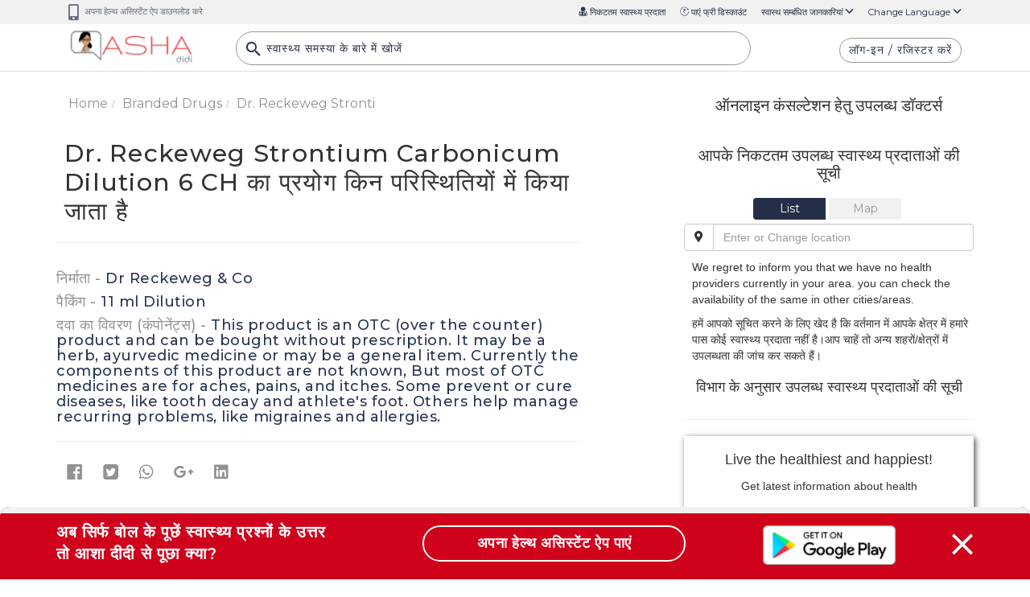

--- FILE ---
content_type: text/html; charset=UTF-8
request_url: https://ashadidi.com/api/?t=de&cat=branddrug&eId=MjQzNjQ1&local=hi&extParam=
body_size: 2705
content:
)]}',
{"detail":[{"brand_name":"Dr. Reckeweg Strontium Carbonicum Dilution 6 CH","company_name":"Dr Reckeweg & Co","qty":"11 ml Dilution","total_price":108,"is_otc":1,"otc_compositions":"This product is  an OTC (over the counter) product and can be bought without prescription. It may be a herb, ayurvedic medicine or may be a general item. Currently the components of this product are not known, But most of OTC medicines are for aches, pains, and itches. Some prevent or cure diseases, like tooth decay and athlete's foot. Others help manage recurring problems, like migraines and allergies."}],"composition_detail":"","substitute_detail":"","related_department":"","review_details":[],"seo":"{\"description\":{\"title\":\"%s \u092a\u094d\u0930\u0947\u0938\u0915\u094d\u0930\u093e\u0907\u092c\u094d\u0921 \u0915\u0930\u0928\u0947 \u0915\u0947 \u0938\u093e\u092e\u093e\u0928\u094d\u092f \u0915\u093e\u0930\u0923, %s prescribe karne ke karan in hindi | Asha Didi\",\"description\":\"%s in Hindi \u0915\u0940 \u091c\u093e\u0928\u0915\u093e\u0930\u0940 - Janiye %s ke prescribe karne ke kaaran in Hindi, %s ke liye online consultation aur second opinion, %s se jude doctor hospital lab pharmacy\",\"keywords\":\"%s, %s in Hindi, %s \u0915\u0947 \u0938\u092c\u094d\u0938\u094d\u091f\u093f\u091f\u094d\u092f\u0942\u091f, \u0938\u093e\u0932\u094d\u091f \u0907\u0928\u092b\u093e\u0930\u094d\u092e\u0947\u0936\u0928, \u0915\u0902\u092a\u094b\u0928\u0947\u0902\u091f\u094d\u0938, %s ke substitute salt information components, \u0915\u093e\u0930\u0923, \u0932\u093e\u092d, \u0909\u092a\u092f\u094b\u0917, \u092a\u094d\u0930\u092f\u094b\u0917 \u0915\u093f \u092a\u0930\u093f\u0938\u094d\u0925\u093f\u0924\u093f\u092f\u093e, \u0915\u093e\u092e \u0915\u0940 \u0915\u094d\u0930\u093f\u092f\u093e\u0935\u093f\u0927\u093f\u0915\u0940, \u0915\u0940\u092e\u0924, \u0915\u092c \u0932\u0947\u0902, \u0915\u0948\u0938\u0947 \u0932\u0947\u0902, \u0915\u093f\u0924\u0928\u093e \u0932\u0947\u0902, \u0916\u0941\u0930\u093e\u0915, \u0921\u094b\u091c, \u0917\u0930\u094d\u092d\u093e\u0935\u0938\u094d\u0925\u093e \u0938\u094d\u0924\u0928\u092a\u093e\u0928 \u0938\u092e\u094d\u092c\u0928\u094d\u0927\u0940 \u0938\u0941\u0930\u0915\u094d\u0937\u093e \u091c\u093e\u0928\u0915\u093e\u0930\u0940, \u0938\u093e\u0907\u0921 \u0907\u092b\u0947\u0915\u094d\u091f\u094d\u0938, \u0928\u0941\u0915\u0938\u093e\u0928, \u0926\u0941\u0937\u094d\u092a\u094d\u0930\u092d\u093e\u0935 \u0914\u0930 \u0938\u093e\u0935\u0927\u093e\u0928\u093f\u092f\u093e\u0902 - %s ke use, karan, prayog ki paristhiti, labh, upyog, kam karne ki vidhi, price, dose, garbhavastha pregnancy stanpan lactation sambandhit jankari, nuksan, side effects, kitni le, kaise le, kab le, interaction aur contraindication in Hindi, %s ke liye online consultation aur second opinion, %s se jude doctor hospital lab pharmacy only at Ashadidi.com\",\"label\":\"%s \u092a\u094d\u0930\u0947\u0938\u0915\u094d\u0930\u093e\u0907\u092c\u094d\u0921 \u0915\u0930\u0928\u0947 \u0915\u0947 \u0938\u093e\u092e\u093e\u0928\u094d\u092f \u0915\u093e\u0930\u0923\"},\"typical_usage\":{\"title\":\"%s \u0915\u093e \u092a\u094d\u0930\u092f\u094b\u0917 \u0915\u093f\u0928 \u092a\u0930\u093f\u0938\u094d\u0925\u093f\u0924\u093f\u092f\u094b\u0902 \u092e\u0947\u0902 \u0915\u093f\u092f\u093e \u091c\u093e\u0924\u093e \u0939\u0948, %s ka prayog kin paristhiti me kiya jata hai in hindi | Asha Didi\",\"description\":\"%s \u092a\u094d\u0930\u0947\u0938\u0915\u094d\u0930\u093e\u0907\u092c\u094d\u0921 \u0915\u0930\u0928\u0947 \u0915\u0947 \u0938\u093e\u092e\u093e\u0928\u094d\u092f \u0915\u093e\u0930\u0923 Typical usage of %s in Hindi \u091c\u093e\u0928\u0947\u0902 \u0906\u092a\u0915\u0947 \u092a\u093e\u0938 \u0915\u0947 \u090f\u0930\u093f\u092f\u093e \u092e\u0947\u0902 %s \u0938\u0947 \u091c\u0941\u095c\u0947 \u0921\u0949\u0915\u094d\u091f\u0930 \u0939\u0949\u0938\u094d\u092a\u093f\u091f\u0932 \u092b\u093e\u0930\u094d\u092e\u0947\u0938\u0940 \u0939\u0947\u0932\u094d\u0925 \u0938\u0947\u0902\u091f\u0930, \u0935\u093f\u0936\u0947\u0937\u091c\u094d\u091e \u0921\u0949\u0915\u094d\u091f\u0930, \u0911\u0928\u0932\u093e\u0907\u0928 \u0915\u0902\u0938\u0932\u094d\u091f\u0947\u0936\u0928, \u0938\u0947\u0915\u0902\u0921 \u0913\u092a\u093f\u0928\u093f\u092f\u0928 - Janiye %s prescribe karne ke karan in Hindi, %s ke liye online consultation aur second opinion, %s se jude doctor hospital lab pharmacy\",\"keywords\":\"%s, %s in Hindi, %s \u0915\u0947 \u0938\u092c\u094d\u0938\u094d\u091f\u093f\u091f\u094d\u092f\u0942\u091f, \u0938\u093e\u0932\u094d\u091f \u0907\u0928\u092b\u093e\u0930\u094d\u092e\u0947\u0936\u0928, \u0915\u0902\u092a\u094b\u0928\u0947\u0902\u091f\u094d\u0938, %s ke substitute salt information components, \u0915\u093e\u0930\u0923, \u0932\u093e\u092d, \u0909\u092a\u092f\u094b\u0917, \u092a\u094d\u0930\u092f\u094b\u0917 \u0915\u093f \u092a\u0930\u093f\u0938\u094d\u0925\u093f\u0924\u093f\u092f\u093e, \u0915\u093e\u092e \u0915\u0940 \u0915\u094d\u0930\u093f\u092f\u093e\u0935\u093f\u0927\u093f\u0915\u0940, \u0915\u0940\u092e\u0924, \u0915\u092c \u0932\u0947\u0902, \u0915\u0948\u0938\u0947 \u0932\u0947\u0902, \u0915\u093f\u0924\u0928\u093e \u0932\u0947\u0902, \u0916\u0941\u0930\u093e\u0915, \u0921\u094b\u091c, \u0917\u0930\u094d\u092d\u093e\u0935\u0938\u094d\u0925\u093e \u0938\u094d\u0924\u0928\u092a\u093e\u0928 \u0938\u092e\u094d\u092c\u0928\u094d\u0927\u0940 \u0938\u0941\u0930\u0915\u094d\u0937\u093e \u091c\u093e\u0928\u0915\u093e\u0930\u0940, \u0938\u093e\u0907\u0921 \u0907\u092b\u0947\u0915\u094d\u091f\u094d\u0938, \u0928\u0941\u0915\u0938\u093e\u0928, \u0926\u0941\u0937\u094d\u092a\u094d\u0930\u092d\u093e\u0935 \u0914\u0930 \u0938\u093e\u0935\u0927\u093e\u0928\u093f\u092f\u093e\u0902 - %s ke use, karan, prayog ki paristhiti, labh, upyog, kam karne ki vidhi, price, dose, garbhavastha pregnancy stanpan lactation sambandhit jankari, nuksan, side effects, kitni le, kaise le, kab le, interaction aur contraindication in Hindi, %s ke liye online consultation aur second opinion, %s se jude doctor hospital lab pharmacy only at Ashadidi.com\",\"label\":\"%s \u0915\u093e \u092a\u094d\u0930\u092f\u094b\u0917 \u0915\u093f\u0928 \u092a\u0930\u093f\u0938\u094d\u0925\u093f\u0924\u093f\u092f\u094b\u0902 \u092e\u0947\u0902 \u0915\u093f\u092f\u093e \u091c\u093e\u0924\u093e \u0939\u0948 \"},\"mechanism\":{\"title\":\"%s \u0915\u0947 \u0915\u093e\u092e \u0915\u0930\u0928\u0947 \u0915\u0940 \u0915\u094d\u0930\u093f\u092f\u093e\u0935\u093f\u0927\u093f\u0915\u0940, %s ke kam karne ki vidhi tarika in hindi | Asha Didi\",\"description\":\"%s  \u0915\u0947 \u0915\u093e\u092e \u0915\u0930\u0928\u0947 \u0915\u0947 \u0924\u0930\u0940\u0915\u0947 \u0915\u0940 \u091c\u093e\u0928\u0915\u093e\u0930\u0940 Mechanism of action of %s in hindi, \u091c\u093e\u0928\u0947\u0902 \u0906\u092a\u0915\u0947 \u092a\u093e\u0938 \u0915\u0947 \u090f\u0930\u093f\u092f\u093e \u092e\u0947\u0902 %s \u0938\u0947 \u091c\u0941\u095c\u0947 \u0921\u0949\u0915\u094d\u091f\u0930 \u0939\u0949\u0938\u094d\u092a\u093f\u091f\u0932 \u092b\u093e\u0930\u094d\u092e\u0947\u0938\u0940 \u0939\u0947\u0932\u094d\u0925 \u0938\u0947\u0902\u091f\u0930, \u0935\u093f\u0936\u0947\u0937\u091c\u094d\u091e \u0921\u0949\u0915\u094d\u091f\u0930, \u0911\u0928\u0932\u093e\u0907\u0928 \u0915\u0902\u0938\u0932\u094d\u091f\u0947\u0936\u0928, \u0938\u0947\u0915\u0902\u0921 \u0913\u092a\u093f\u0928\u093f\u092f\u0928 - kam karne ki vidhi in Hindi, %s ke liye online consultation aur second opinion, %s se jude doctor hospital lab pharmacy\",\"keywords\":\"%s, %s in Hindi, %s \u0915\u0947 \u0938\u092c\u094d\u0938\u094d\u091f\u093f\u091f\u094d\u092f\u0942\u091f, \u0938\u093e\u0932\u094d\u091f \u0907\u0928\u092b\u093e\u0930\u094d\u092e\u0947\u0936\u0928, \u0915\u0902\u092a\u094b\u0928\u0947\u0902\u091f\u094d\u0938, %s ke substitute salt information components, \u0915\u093e\u0930\u0923, \u0932\u093e\u092d, \u0909\u092a\u092f\u094b\u0917, \u092a\u094d\u0930\u092f\u094b\u0917 \u0915\u093f \u092a\u0930\u093f\u0938\u094d\u0925\u093f\u0924\u093f\u092f\u093e, \u0915\u093e\u092e \u0915\u0940 \u0915\u094d\u0930\u093f\u092f\u093e\u0935\u093f\u0927\u093f\u0915\u0940, \u0915\u0940\u092e\u0924, \u0915\u092c \u0932\u0947\u0902, \u0915\u0948\u0938\u0947 \u0932\u0947\u0902, \u0915\u093f\u0924\u0928\u093e \u0932\u0947\u0902, \u0916\u0941\u0930\u093e\u0915, \u0921\u094b\u091c, \u0917\u0930\u094d\u092d\u093e\u0935\u0938\u094d\u0925\u093e \u0938\u094d\u0924\u0928\u092a\u093e\u0928 \u0938\u092e\u094d\u092c\u0928\u094d\u0927\u0940 \u0938\u0941\u0930\u0915\u094d\u0937\u093e \u091c\u093e\u0928\u0915\u093e\u0930\u0940, \u0938\u093e\u0907\u0921 \u0907\u092b\u0947\u0915\u094d\u091f\u094d\u0938, \u0928\u0941\u0915\u0938\u093e\u0928, \u0926\u0941\u0937\u094d\u092a\u094d\u0930\u092d\u093e\u0935 \u0914\u0930 \u0938\u093e\u0935\u0927\u093e\u0928\u093f\u092f\u093e\u0902 - %s ke use, karan, prayog ki paristhiti, labh, upyog, kam karne ki vidhi, price, dose, garbhavastha pregnancy stanpan lactation sambandhit jankari, nuksan, side effects, kitni le, kaise le, kab le, interaction aur contraindication in Hindi, %s ke liye online consultation aur second opinion, %s se jude doctor hospital lab pharmacy only at Ashadidi.com\",\"label\":\"%s \u0915\u0947 \u0915\u093e\u092e \u0915\u0930\u0928\u0947 \u0915\u0940 \u0915\u094d\u0930\u093f\u092f\u093e\u0935\u093f\u0927\u093f\u0915\u0940\"},\"dosage_whenit_should\":{\"title\":\"%s \u0915\u0940 \u0938\u093e\u092e\u093e\u0928\u094d\u092f \u0916\u0941\u0930\u093e\u0915 \u0914\u0930 \u0907\u0938\u0947 \u0932\u0947\u0928\u0947 \u0915\u093e \u0924\u0930\u0940\u0915\u093e, %s ki khurak dose aur lene ka tarika in hindi | Asha Didi \",\"description\":\"%s \u0915\u0940 \u0916\u0941\u0930\u093e\u0915 \u0921\u094b\u091c \u0915\u093f\u0924\u0928\u093e \u0932\u0947\u0902, Dosage of %s in hindi , \u091c\u093e\u0928\u0947\u0902 \u0906\u092a\u0915\u0947 \u092a\u093e\u0938 \u0915\u0947 \u090f\u0930\u093f\u092f\u093e \u092e\u0947\u0902 %s \u0938\u0947 \u091c\u0941\u095c\u0947 \u0921\u0949\u0915\u094d\u091f\u0930 \u0939\u0949\u0938\u094d\u092a\u093f\u091f\u0932 \u092b\u093e\u0930\u094d\u092e\u0947\u0938\u0940 \u0939\u0947\u0932\u094d\u0925 \u0938\u0947\u0902\u091f\u0930, \u0935\u093f\u0936\u0947\u0937\u091c\u094d\u091e \u0921\u0949\u0915\u094d\u091f\u0930, \u0911\u0928\u0932\u093e\u0907\u0928 \u0915\u0902\u0938\u0932\u094d\u091f\u0947\u0936\u0928, \u0938\u0947\u0915\u0902\u0921 \u0913\u092a\u093f\u0928\u093f\u092f\u0928 - Janiye %s ke dose in Hindi, %s ke liye online consultation aur second opinion, %s se jude doctor hospital lab pharmacy\",\"keywords\":\"%s, %s in Hindi, %s \u0915\u0947 \u0938\u092c\u094d\u0938\u094d\u091f\u093f\u091f\u094d\u092f\u0942\u091f, \u0938\u093e\u0932\u094d\u091f \u0907\u0928\u092b\u093e\u0930\u094d\u092e\u0947\u0936\u0928, \u0915\u0902\u092a\u094b\u0928\u0947\u0902\u091f\u094d\u0938, %s ke substitute salt information components, \u0915\u093e\u0930\u0923, \u0932\u093e\u092d, \u0909\u092a\u092f\u094b\u0917, \u092a\u094d\u0930\u092f\u094b\u0917 \u0915\u093f \u092a\u0930\u093f\u0938\u094d\u0925\u093f\u0924\u093f\u092f\u093e, \u0915\u093e\u092e \u0915\u0940 \u0915\u094d\u0930\u093f\u092f\u093e\u0935\u093f\u0927\u093f\u0915\u0940, \u0915\u0940\u092e\u0924, \u0915\u092c \u0932\u0947\u0902, \u0915\u0948\u0938\u0947 \u0932\u0947\u0902, \u0915\u093f\u0924\u0928\u093e \u0932\u0947\u0902, \u0916\u0941\u0930\u093e\u0915, \u0921\u094b\u091c, \u0917\u0930\u094d\u092d\u093e\u0935\u0938\u094d\u0925\u093e \u0938\u094d\u0924\u0928\u092a\u093e\u0928 \u0938\u092e\u094d\u092c\u0928\u094d\u0927\u0940 \u0938\u0941\u0930\u0915\u094d\u0937\u093e \u091c\u093e\u0928\u0915\u093e\u0930\u0940, \u0938\u093e\u0907\u0921 \u0907\u092b\u0947\u0915\u094d\u091f\u094d\u0938, \u0928\u0941\u0915\u0938\u093e\u0928, \u0926\u0941\u0937\u094d\u092a\u094d\u0930\u092d\u093e\u0935 \u0914\u0930 \u0938\u093e\u0935\u0927\u093e\u0928\u093f\u092f\u093e\u0902 - %s ke use, karan, prayog ki paristhiti, labh, upyog, kam karne ki vidhi, price, dose, garbhavastha pregnancy stanpan lactation sambandhit jankari, nuksan, side effects, kitni le, kaise le, kab le, interaction aur contraindication in Hindi, %s ke liye online consultation aur second opinion, %s se jude doctor hospital lab pharmacy only at Ashadidi.com\",\"label\":\"%s \u0915\u0940 \u0938\u093e\u092e\u093e\u0928\u094d\u092f \u0916\u0941\u0930\u093e\u0915 \u0914\u0930 \u0907\u0938\u0947 \u0932\u0947\u0928\u0947 \u0915\u093e \u0924\u0930\u0940\u0915\u093e\"},\"psi_detail\":{\"title\":\"%s \u0915\u0940 \u0917\u0930\u094d\u092d\u093e\u0935\u0938\u094d\u0925\u093e \u092e\u0947\u0902 \u0909\u092a\u092f\u094b\u0917 \u0938\u092e\u094d\u092c\u0928\u094d\u0927\u0940 \u0938\u0941\u0930\u0915\u094d\u0937\u093e \u091c\u093e\u0928\u0915\u093e\u0930\u0940, %s ka garbhavastha pregnancy me upyog sambandhi jankari in hindi | Asha Didi\",\"description\":\"%s \u0915\u0940 \u0917\u0930\u094d\u092d\u093e\u0935\u0938\u094d\u0925\u093e \u092e\u0947 \u092a\u094d\u0930\u092f\u094b\u0917 \u0915\u0940 \u091c\u093e\u0928\u0915\u093e\u0930\u0940 Pregnancy Safety Information of %s in Hindi \u091c\u093e\u0928\u0947\u0902 \u0906\u092a\u0915\u0947 \u092a\u093e\u0938 \u0915\u0947 \u090f\u0930\u093f\u092f\u093e \u092e\u0947\u0902 %s \u0938\u0947 \u091c\u0941\u095c\u0947 \u0921\u0949\u0915\u094d\u091f\u0930 \u0939\u0949\u0938\u094d\u092a\u093f\u091f\u0932 \u092b\u093e\u0930\u094d\u092e\u0947\u0938\u0940 \u0939\u0947\u0932\u094d\u0925 \u0938\u0947\u0902\u091f\u0930, \u0935\u093f\u0936\u0947\u0937\u091c\u094d\u091e \u0921\u0949\u0915\u094d\u091f\u0930, \u0911\u0928\u0932\u093e\u0907\u0928 \u0915\u0902\u0938\u0932\u094d\u091f\u0947\u0936\u0928, \u0938\u0947\u0915\u0902\u0921 \u0913\u092a\u093f\u0928\u093f\u092f\u0928 - Janiye %s sambandhit garbhavastha pregnancy ki jankari in Hindi, %s ke liye online consultation aur second opinion, %s se jude doctor hospital lab pharmacy\",\"keywords\":\"%s, %s in Hindi, %s \u0915\u0947 \u0938\u092c\u094d\u0938\u094d\u091f\u093f\u091f\u094d\u092f\u0942\u091f, \u0938\u093e\u0932\u094d\u091f \u0907\u0928\u092b\u093e\u0930\u094d\u092e\u0947\u0936\u0928, \u0915\u0902\u092a\u094b\u0928\u0947\u0902\u091f\u094d\u0938, %s ke substitute salt information components, \u0915\u093e\u0930\u0923, \u0932\u093e\u092d, \u0909\u092a\u092f\u094b\u0917, \u092a\u094d\u0930\u092f\u094b\u0917 \u0915\u093f \u092a\u0930\u093f\u0938\u094d\u0925\u093f\u0924\u093f\u092f\u093e, \u0915\u093e\u092e \u0915\u0940 \u0915\u094d\u0930\u093f\u092f\u093e\u0935\u093f\u0927\u093f\u0915\u0940, \u0915\u0940\u092e\u0924, \u0915\u092c \u0932\u0947\u0902, \u0915\u0948\u0938\u0947 \u0932\u0947\u0902, \u0915\u093f\u0924\u0928\u093e \u0932\u0947\u0902, \u0916\u0941\u0930\u093e\u0915, \u0921\u094b\u091c, \u0917\u0930\u094d\u092d\u093e\u0935\u0938\u094d\u0925\u093e \u0938\u094d\u0924\u0928\u092a\u093e\u0928 \u0938\u092e\u094d\u092c\u0928\u094d\u0927\u0940 \u0938\u0941\u0930\u0915\u094d\u0937\u093e \u091c\u093e\u0928\u0915\u093e\u0930\u0940, \u0938\u093e\u0907\u0921 \u0907\u092b\u0947\u0915\u094d\u091f\u094d\u0938, \u0928\u0941\u0915\u0938\u093e\u0928, \u0926\u0941\u0937\u094d\u092a\u094d\u0930\u092d\u093e\u0935 \u0914\u0930 \u0938\u093e\u0935\u0927\u093e\u0928\u093f\u092f\u093e\u0902 - %s ke use, karan, prayog ki paristhiti, labh, upyog, kam karne ki vidhi, price, dose, garbhavastha pregnancy stanpan lactation sambandhit jankari, nuksan, side effects, kitni le, kaise le, kab le, interaction aur contraindication in Hindi, %s ke liye online consultation aur second opinion, %s se jude doctor hospital lab pharmacy only at Ashadidi.com\",\"label\":\"%s \u0915\u0940 \u0917\u0930\u094d\u092d\u093e\u0935\u0938\u094d\u0925\u093e \u092e\u0947\u0902 \u0909\u092a\u092f\u094b\u0917 \u0938\u092e\u094d\u092c\u0928\u094d\u0927\u0940 \u0938\u0941\u0930\u0915\u094d\u0937\u093e \u091c\u093e\u0928\u0915\u093e\u0930\u0940\"},\"lsi_detail\":{\"title\":\"%s \u0915\u0940 \u0938\u094d\u0924\u0928\u092a\u093e\u0928 \u0938\u092e\u094d\u092c\u0928\u094d\u0927\u0940 \u0938\u0941\u0930\u0915\u094d\u0937\u093e \u091c\u093e\u0928\u0915\u093e\u0930\u0940, %s ki doodh pilane ya stanpan sambandhit jankari in hindi | Asha Didi\",\"description\":\"%s \u0915\u0940 \u0938\u094d\u0924\u0928\u092a\u093e\u0928 \u0938\u092e\u094d\u092c\u0928\u094d\u0927\u0940 \u0938\u0941\u0930\u0915\u094d\u0937\u093e \u091c\u093e\u0928\u0915\u093e\u0930\u0940 in Hindi \u0915\u0940 \u091c\u093e\u0928\u0915\u093e\u0930\u0940 Lactation Safety Information related to %s in hindi  \u091c\u093e\u0928\u0947\u0902 \u0906\u092a\u0915\u0947 \u092a\u093e\u0938 \u0915\u0947 \u090f\u0930\u093f\u092f\u093e \u092e\u0947\u0902 %s \u0938\u0947 \u091c\u0941\u095c\u0947 \u0921\u0949\u0915\u094d\u091f\u0930 \u0939\u0949\u0938\u094d\u092a\u093f\u091f\u0932 \u092b\u093e\u0930\u094d\u092e\u0947\u0938\u0940 \u0939\u0947\u0932\u094d\u0925 \u0938\u0947\u0902\u091f\u0930, \u0935\u093f\u0936\u0947\u0937\u091c\u094d\u091e \u0921\u0949\u0915\u094d\u091f\u0930, \u0911\u0928\u0932\u093e\u0907\u0928 \u0915\u0902\u0938\u0932\u094d\u091f\u0947\u0936\u0928, \u0938\u0947\u0915\u0902\u0921 \u0913\u092a\u093f\u0928\u093f\u092f\u0928 - Janiye %s  stanpan lactation sambandhit jankari in Hindi, %s ke liye online consultation aur second opinion, %s se jude doctor hospital lab pharmacy\",\"keywords\":\"%s, %s in Hindi, %s \u0915\u0947 \u0938\u092c\u094d\u0938\u094d\u091f\u093f\u091f\u094d\u092f\u0942\u091f, \u0938\u093e\u0932\u094d\u091f \u0907\u0928\u092b\u093e\u0930\u094d\u092e\u0947\u0936\u0928, \u0915\u0902\u092a\u094b\u0928\u0947\u0902\u091f\u094d\u0938, %s ke substitute salt information components, \u0915\u093e\u0930\u0923, \u0932\u093e\u092d, \u0909\u092a\u092f\u094b\u0917, \u092a\u094d\u0930\u092f\u094b\u0917 \u0915\u093f \u092a\u0930\u093f\u0938\u094d\u0925\u093f\u0924\u093f\u092f\u093e, \u0915\u093e\u092e \u0915\u0940 \u0915\u094d\u0930\u093f\u092f\u093e\u0935\u093f\u0927\u093f\u0915\u0940, \u0915\u0940\u092e\u0924, \u0915\u092c \u0932\u0947\u0902, \u0915\u0948\u0938\u0947 \u0932\u0947\u0902, \u0915\u093f\u0924\u0928\u093e \u0932\u0947\u0902, \u0916\u0941\u0930\u093e\u0915, \u0921\u094b\u091c, \u0917\u0930\u094d\u092d\u093e\u0935\u0938\u094d\u0925\u093e \u0938\u094d\u0924\u0928\u092a\u093e\u0928 \u0938\u092e\u094d\u092c\u0928\u094d\u0927\u0940 \u0938\u0941\u0930\u0915\u094d\u0937\u093e \u091c\u093e\u0928\u0915\u093e\u0930\u0940, \u0938\u093e\u0907\u0921 \u0907\u092b\u0947\u0915\u094d\u091f\u094d\u0938, \u0928\u0941\u0915\u0938\u093e\u0928, \u0926\u0941\u0937\u094d\u092a\u094d\u0930\u092d\u093e\u0935 \u0914\u0930 \u0938\u093e\u0935\u0927\u093e\u0928\u093f\u092f\u093e\u0902 - %s ke use, karan, prayog ki paristhiti, labh, upyog, kam karne ki vidhi, price, dose, garbhavastha pregnancy stanpan lactation sambandhit jankari, nuksan, side effects, kitni le, kaise le, kab le, interaction aur contraindication in Hindi, %s ke liye online consultation aur second opinion, %s se jude doctor hospital lab pharmacy only at Ashadidi.com\",\"label\":\"%s \u0915\u0940 \u0938\u094d\u0924\u0928\u092a\u093e\u0928 \u0938\u092e\u094d\u092c\u0928\u094d\u0927\u0940 \u0938\u0941\u0930\u0915\u094d\u0937\u093e \u091c\u093e\u0928\u0915\u093e\u0930\u0940 \"},\"dosage_whenit_shouldnot\":{\"title\":\"%s \u0915\u093e \u0938\u0947\u0935\u0928 \u0915\u092c \u0928\u0939\u0940\u0902 \u0915\u0930\u0928\u093e \u091a\u093e\u0939\u093f\u090f, %s ka sevan kab nahi karna chahiye in hindi | Asha Didi\",\"description\":\"%s \u0915\u092c \u0928\u0939\u0940 \u0932\u0947\u0928\u0940 \u091a\u093e\u0939\u093f\u092f\u0947 When %s should not be taken in Hindi \u091c\u093e\u0928\u0947\u0902 \u0906\u092a\u0915\u0947 \u092a\u093e\u0938 \u0915\u0947 \u090f\u0930\u093f\u092f\u093e \u092e\u0947\u0902 %s \u0938\u0947 \u091c\u0941\u095c\u0947 \u0921\u0949\u0915\u094d\u091f\u0930 \u0939\u0949\u0938\u094d\u092a\u093f\u091f\u0932 \u092b\u093e\u0930\u094d\u092e\u0947\u0938\u0940 \u0939\u0947\u0932\u094d\u0925 \u0938\u0947\u0902\u091f\u0930, \u0935\u093f\u0936\u0947\u0937\u091c\u094d\u091e \u0921\u0949\u0915\u094d\u091f\u0930, \u0911\u0928\u0932\u093e\u0907\u0928 \u0915\u0902\u0938\u0932\u094d\u091f\u0947\u0936\u0928, \u0938\u0947\u0915\u0902\u0921 \u0913\u092a\u093f\u0928\u093f\u092f\u0928 - Janiye %s prayog kin paristhiti me nahi kiya jata hai in Hindi, %s ke liye online consultation aur second opinion, %s se jude doctor hospital lab pharmacy\",\"keywords\":\"%s, %s in Hindi, %s \u0915\u0947 \u0938\u092c\u094d\u0938\u094d\u091f\u093f\u091f\u094d\u092f\u0942\u091f, \u0938\u093e\u0932\u094d\u091f \u0907\u0928\u092b\u093e\u0930\u094d\u092e\u0947\u0936\u0928, \u0915\u0902\u092a\u094b\u0928\u0947\u0902\u091f\u094d\u0938, %s ke substitute salt information components, \u0915\u093e\u0930\u0923, \u0932\u093e\u092d, \u0909\u092a\u092f\u094b\u0917, \u092a\u094d\u0930\u092f\u094b\u0917 \u0915\u093f \u092a\u0930\u093f\u0938\u094d\u0925\u093f\u0924\u093f\u092f\u093e, \u0915\u093e\u092e \u0915\u0940 \u0915\u094d\u0930\u093f\u092f\u093e\u0935\u093f\u0927\u093f\u0915\u0940, \u0915\u0940\u092e\u0924, \u0915\u092c \u0932\u0947\u0902, \u0915\u0948\u0938\u0947 \u0932\u0947\u0902, \u0915\u093f\u0924\u0928\u093e \u0932\u0947\u0902, \u0916\u0941\u0930\u093e\u0915, \u0921\u094b\u091c, \u0917\u0930\u094d\u092d\u093e\u0935\u0938\u094d\u0925\u093e \u0938\u094d\u0924\u0928\u092a\u093e\u0928 \u0938\u092e\u094d\u092c\u0928\u094d\u0927\u0940 \u0938\u0941\u0930\u0915\u094d\u0937\u093e \u091c\u093e\u0928\u0915\u093e\u0930\u0940, \u0938\u093e\u0907\u0921 \u0907\u092b\u0947\u0915\u094d\u091f\u094d\u0938, \u0928\u0941\u0915\u0938\u093e\u0928, \u0926\u0941\u0937\u094d\u092a\u094d\u0930\u092d\u093e\u0935 \u0914\u0930 \u0938\u093e\u0935\u0927\u093e\u0928\u093f\u092f\u093e\u0902 - %s ke use, karan, prayog ki paristhiti, labh, upyog, kam karne ki vidhi, price, dose, garbhavastha pregnancy stanpan lactation sambandhit jankari, nuksan, side effects, kitni le, kaise le, kab le, interaction aur contraindication in Hindi, %s ke liye online consultation aur second opinion, %s se jude doctor hospital lab pharmacy only at Ashadidi.com\",\"label\":\"%s \u0915\u093e \u0938\u0947\u0935\u0928 \u0915\u092c \u0928\u0939\u0940\u0902 \u0915\u0930\u0928\u093e \u091a\u093e\u0939\u093f\u090f \"},\"dosage_howit_should\":{\"title\":\"%s \u0915\u093e \u092a\u094d\u0930\u092f\u094b\u0917 \u0915\u093f\u0938 \u0924\u0930\u0939 \u0915\u0930\u0928\u093e \u091a\u093e\u0939\u093f\u090f, %s ka prayog in hindi | Asha Didi\",\"description\":\"%s \u0915\u092c \u0932\u0947\u0902, \u0915\u0948\u0938\u0947 \u0932\u0947\u0902, \u092d\u094b\u091c\u0928 \u0915\u0947 \u092c\u093e\u0926 \u092f\u093e \u092a\u0939\u0932\u0947, \u091c\u093e\u0928\u0947\u0902 \u0906\u092a\u0915\u0947 \u092a\u093e\u0938 \u0915\u0947 \u090f\u0930\u093f\u092f\u093e \u092e\u0947\u0902 %s \u0938\u0947 \u091c\u0941\u095c\u0947 \u0921\u0949\u0915\u094d\u091f\u0930 \u0939\u0949\u0938\u094d\u092a\u093f\u091f\u0932 \u092b\u093e\u0930\u094d\u092e\u0947\u0938\u0940 \u0939\u0947\u0932\u094d\u0925 \u0938\u0947\u0902\u091f\u0930, \u0935\u093f\u0936\u0947\u0937\u091c\u094d\u091e \u0921\u0949\u0915\u094d\u091f\u0930, \u0911\u0928\u0932\u093e\u0907\u0928 \u0915\u0902\u0938\u0932\u094d\u091f\u0947\u0936\u0928, \u0938\u0947\u0915\u0902\u0921 \u0913\u092a\u093f\u0928\u093f\u092f\u0928 - Janiye %s kitni le, kaise le, kab le, interaction aur contraindication in Hindi, %s ke liye online consultation aur second opinion, %s se jude doctor hospital lab pharmacy\",\"keywords\":\"%s, %s in Hindi, %s \u0915\u0947 \u0938\u092c\u094d\u0938\u094d\u091f\u093f\u091f\u094d\u092f\u0942\u091f, \u0938\u093e\u0932\u094d\u091f \u0907\u0928\u092b\u093e\u0930\u094d\u092e\u0947\u0936\u0928, \u0915\u0902\u092a\u094b\u0928\u0947\u0902\u091f\u094d\u0938, %s ke substitute salt information components, \u0915\u093e\u0930\u0923, \u0932\u093e\u092d, \u0909\u092a\u092f\u094b\u0917, \u092a\u094d\u0930\u092f\u094b\u0917 \u0915\u093f \u092a\u0930\u093f\u0938\u094d\u0925\u093f\u0924\u093f\u092f\u093e, \u0915\u093e\u092e \u0915\u0940 \u0915\u094d\u0930\u093f\u092f\u093e\u0935\u093f\u0927\u093f\u0915\u0940, \u0915\u0940\u092e\u0924, \u0915\u092c \u0932\u0947\u0902, \u0915\u0948\u0938\u0947 \u0932\u0947\u0902, \u0915\u093f\u0924\u0928\u093e \u0932\u0947\u0902, \u0916\u0941\u0930\u093e\u0915, \u0921\u094b\u091c, \u0917\u0930\u094d\u092d\u093e\u0935\u0938\u094d\u0925\u093e \u0938\u094d\u0924\u0928\u092a\u093e\u0928 \u0938\u092e\u094d\u092c\u0928\u094d\u0927\u0940 \u0938\u0941\u0930\u0915\u094d\u0937\u093e \u091c\u093e\u0928\u0915\u093e\u0930\u0940, \u0938\u093e\u0907\u0921 \u0907\u092b\u0947\u0915\u094d\u091f\u094d\u0938, \u0928\u0941\u0915\u0938\u093e\u0928, \u0926\u0941\u0937\u094d\u092a\u094d\u0930\u092d\u093e\u0935 \u0914\u0930 \u0938\u093e\u0935\u0927\u093e\u0928\u093f\u092f\u093e\u0902 - %s ke use, karan, prayog ki paristhiti, labh, upyog, kam karne ki vidhi, price, dose, garbhavastha pregnancy stanpan lactation sambandhit jankari, nuksan, side effects, kitni le, kaise le, kab le, interaction aur contraindication in Hindi, %s ke liye online consultation aur second opinion, %s se jude doctor hospital lab pharmacy only at Ashadidi.com\",\"label\":\"%s \u0915\u093e \u092a\u094d\u0930\u092f\u094b\u0917 \u0915\u093f\u0938 \u0924\u0930\u0939 \u0915\u0930\u0928\u093e \u091a\u093e\u0939\u093f\u090f \"},\"warnings\":{\"description\":\"%s \u0938\u092e\u094d\u092c\u0928\u094d\u0927\u0940 \u0938\u093e\u0935\u0927\u093e\u0928\u093f\u092f\u093e\u0902, Warnings related to %s in hindi \u0906\u092a\u0915\u0947 \u092a\u093e\u0938 \u0915\u0947 \u090f\u0930\u093f\u092f\u093e \u092e\u0947\u0902 %s \u0938\u0947 \u091c\u0941\u095c\u0947 \u0921\u0949\u0915\u094d\u091f\u0930 \u0939\u0949\u0938\u094d\u092a\u093f\u091f\u0932 \u092b\u093e\u0930\u094d\u092e\u0947\u0938\u0940 \u0939\u0947\u0932\u094d\u0925 \u0938\u0947\u0902\u091f\u0930, \u0935\u093f\u0936\u0947\u0937\u091c\u094d\u091e \u0921\u0949\u0915\u094d\u091f\u0930, \u0911\u0928\u0932\u093e\u0907\u0928 \u0915\u0902\u0938\u0932\u094d\u091f\u0947\u0936\u0928, \u0938\u0947\u0915\u0902\u0921 \u0913\u092a\u093f\u0928\u093f\u092f\u0928 - Janiye %s se sambandhit suraksha jaankari in Hindi, %s ke liye online consultation aur second opinion, %s se jude doctor hospital lab pharmacy\",\"title\":\"%s \u0938\u0947 \u091c\u0941\u095c\u0940 \u091a\u0947\u0924\u093e\u0935\u0928\u0940, \u0928\u0941\u0915\u0938\u093e\u0928 \u092a\u094d\u0930\u092d\u093e\u0935 \u0914\u0930 \u0938\u093e\u0907\u0921 \u0907\u092b\u0947\u0915\u094d\u091f\u094d\u0938, %s ki warning in hindi | Asha Didi\",\"keywords\":\"%s, %s in Hindi, %s \u0915\u0947 \u0938\u092c\u094d\u0938\u094d\u091f\u093f\u091f\u094d\u092f\u0942\u091f, \u0938\u093e\u0932\u094d\u091f \u0907\u0928\u092b\u093e\u0930\u094d\u092e\u0947\u0936\u0928, \u0915\u0902\u092a\u094b\u0928\u0947\u0902\u091f\u094d\u0938, %s ke substitute salt information components, \u0915\u093e\u0930\u0923, \u0932\u093e\u092d, \u0909\u092a\u092f\u094b\u0917, \u092a\u094d\u0930\u092f\u094b\u0917 \u0915\u093f \u092a\u0930\u093f\u0938\u094d\u0925\u093f\u0924\u093f\u092f\u093e, \u0915\u093e\u092e \u0915\u0940 \u0915\u094d\u0930\u093f\u092f\u093e\u0935\u093f\u0927\u093f\u0915\u0940, \u0915\u0940\u092e\u0924, \u0915\u092c \u0932\u0947\u0902, \u0915\u0948\u0938\u0947 \u0932\u0947\u0902, \u0915\u093f\u0924\u0928\u093e \u0932\u0947\u0902, \u0916\u0941\u0930\u093e\u0915, \u0921\u094b\u091c, \u0917\u0930\u094d\u092d\u093e\u0935\u0938\u094d\u0925\u093e \u0938\u094d\u0924\u0928\u092a\u093e\u0928 \u0938\u092e\u094d\u092c\u0928\u094d\u0927\u0940 \u0938\u0941\u0930\u0915\u094d\u0937\u093e \u091c\u093e\u0928\u0915\u093e\u0930\u0940, \u0938\u093e\u0907\u0921 \u0907\u092b\u0947\u0915\u094d\u091f\u094d\u0938, \u0928\u0941\u0915\u0938\u093e\u0928, \u0926\u0941\u0937\u094d\u092a\u094d\u0930\u092d\u093e\u0935 \u0914\u0930 \u0938\u093e\u0935\u0927\u093e\u0928\u093f\u092f\u093e\u0902 - %s ke use, karan, prayog ki paristhiti, labh, upyog, kam karne ki vidhi, price, dose, garbhavastha pregnancy stanpan lactation sambandhit jankari, nuksan, side effects, kitni le, kaise le, kab le, interaction aur contraindication in Hindi, %s ke liye online consultation aur second opinion, %s se jude doctor hospital lab pharmacy only at Ashadidi.com\",\"label\":\"%s \u0938\u0947 \u091c\u0941\u095c\u0940 \u091a\u0947\u0924\u093e\u0935\u0928\u0940, \u0928\u0941\u0915\u0938\u093e\u0928 \u092a\u094d\u0930\u092d\u093e\u0935 \u0914\u0930 \u0938\u093e\u0907\u0921 \u0907\u092b\u0947\u0915\u094d\u091f\u094d\u0938\"},\"side_effects\":{\"title\":\"%s \u0915\u0947 \u0938\u093e\u0907\u0921 \u0907\u092b\u0947\u0915\u094d\u091f (\u0926\u0941\u0937\u094d\u092a\u094d\u0930\u092d\u093e\u0935), \u0928\u0941\u0915\u0938\u093e\u0928, %s ke side effect in hindi | Asha Didi\",\"description\":\"%s \u0938\u092e\u094d\u092c\u0928\u094d\u0927\u0940 \u0938\u093e\u0907\u0921 \u0907\u092b\u0947\u0915\u094d\u091f\u094d\u0938 Side effects of %s in hindi \u091c\u093e\u0928\u0947\u0902 \u0906\u092a\u0915\u0947 \u092a\u093e\u0938 \u0915\u0947 \u090f\u0930\u093f\u092f\u093e \u092e\u0947\u0902 %s \u0938\u0947 \u091c\u0941\u095c\u0947 \u0921\u0949\u0915\u094d\u091f\u0930 \u0939\u0949\u0938\u094d\u092a\u093f\u091f\u0932 \u092b\u093e\u0930\u094d\u092e\u0947\u0938\u0940 \u0939\u0947\u0932\u094d\u0925 \u0938\u0947\u0902\u091f\u0930, \u0935\u093f\u0936\u0947\u0937\u091c\u094d\u091e \u0921\u0949\u0915\u094d\u091f\u0930, \u0911\u0928\u0932\u093e\u0907\u0928 \u0915\u0902\u0938\u0932\u094d\u091f\u0947\u0936\u0928, \u0938\u0947\u0915\u0902\u0921 \u0913\u092a\u093f\u0928\u093f\u092f\u0928 - Janiye %s ke side effects in Hindi, %s ke liye online consultation aur second opinion, %s se jude doctor hospital lab pharmacy\",\"keywords\":\"%s, %s in Hindi, %s \u0915\u0947 \u0938\u092c\u094d\u0938\u094d\u091f\u093f\u091f\u094d\u092f\u0942\u091f, \u0938\u093e\u0932\u094d\u091f \u0907\u0928\u092b\u093e\u0930\u094d\u092e\u0947\u0936\u0928, \u0915\u0902\u092a\u094b\u0928\u0947\u0902\u091f\u094d\u0938, %s ke substitute salt information components, \u0915\u093e\u0930\u0923, \u0932\u093e\u092d, \u0909\u092a\u092f\u094b\u0917, \u092a\u094d\u0930\u092f\u094b\u0917 \u0915\u093f \u092a\u0930\u093f\u0938\u094d\u0925\u093f\u0924\u093f\u092f\u093e, \u0915\u093e\u092e \u0915\u0940 \u0915\u094d\u0930\u093f\u092f\u093e\u0935\u093f\u0927\u093f\u0915\u0940, \u0915\u0940\u092e\u0924, \u0915\u092c \u0932\u0947\u0902, \u0915\u0948\u0938\u0947 \u0932\u0947\u0902, \u0915\u093f\u0924\u0928\u093e \u0932\u0947\u0902, \u0916\u0941\u0930\u093e\u0915, \u0921\u094b\u091c, \u0917\u0930\u094d\u092d\u093e\u0935\u0938\u094d\u0925\u093e \u0938\u094d\u0924\u0928\u092a\u093e\u0928 \u0938\u092e\u094d\u092c\u0928\u094d\u0927\u0940 \u0938\u0941\u0930\u0915\u094d\u0937\u093e \u091c\u093e\u0928\u0915\u093e\u0930\u0940, \u0938\u093e\u0907\u0921 \u0907\u092b\u0947\u0915\u094d\u091f\u094d\u0938, \u0928\u0941\u0915\u0938\u093e\u0928, \u0926\u0941\u0937\u094d\u092a\u094d\u0930\u092d\u093e\u0935 \u0914\u0930 \u0938\u093e\u0935\u0927\u093e\u0928\u093f\u092f\u093e\u0902 - %s ke use, karan, prayog ki paristhiti, labh, upyog, kam karne ki vidhi, price, dose, garbhavastha pregnancy stanpan lactation sambandhit jankari, nuksan, side effects, kitni le, kaise le, kab le, interaction aur contraindication in Hindi, %s ke liye online consultation aur second opinion, %s se jude doctor hospital lab pharmacy only at Ashadidi.com\",\"label\":\"%s \u0915\u0947 \u0938\u093e\u0907\u0921 \u0907\u092b\u0947\u0915\u094d\u091f (\u0926\u0941\u0937\u094d\u092a\u094d\u0930\u092d\u093e\u0935) \"},\"classification\":{\"title\":\"%s \u0915\u093e \u0925\u0947\u0930\u0947\u092a\u0947\u091f\u093f\u0915 \u0914\u0930 \u0906\u0908\u0938\u0940\u0921\u0940 \u0915\u094d\u0932\u093e\u0938\u093f\u092b\u093f\u0915\u0947\u0936\u0928, %s ka therapatic aur ICD classification in hindi | Asha Didi\",\"description\":\"%s \u0915\u093e \u0925\u0947\u0930\u0947\u092a\u0947\u091f\u093f\u0915 \u0914\u0930 \u0906\u0908\u0938\u0940\u0921\u0940 \u0915\u094d\u0932\u093e\u0938\u093f\u092b\u093f\u0915\u0947\u0936\u0928, %s ka therapatic aur ICD classification in hindi , \u091c\u093e\u0928\u0947\u0902 \u0906\u092a\u0915\u0947 \u092a\u093e\u0938 \u0915\u0947 \u090f\u0930\u093f\u092f\u093e \u092e\u0947\u0902 %s \u0938\u0947 \u091c\u0941\u095c\u0947 \u0921\u0949\u0915\u094d\u091f\u0930 \u0939\u0949\u0938\u094d\u092a\u093f\u091f\u0932 \u092b\u093e\u0930\u094d\u092e\u0947\u0938\u0940 \u0939\u0947\u0932\u094d\u0925 \u0938\u0947\u0902\u091f\u0930, \u0935\u093f\u0936\u0947\u0937\u091c\u094d\u091e \u0921\u0949\u0915\u094d\u091f\u0930, \u0911\u0928\u0932\u093e\u0907\u0928 \u0915\u0902\u0938\u0932\u094d\u091f\u0947\u0936\u0928, \u0938\u0947\u0915\u0902\u0921 \u0913\u092a\u093f\u0928\u093f\u092f\u0928 - Janiye %s ICD aur Therapeutic classification in Hindi, %s ke liye online consultation aur second opinion, %s se jude doctor hospital lab pharmacy\",\"keywords\":\"%s, %s in Hindi, %s \u0915\u0947 \u0938\u092c\u094d\u0938\u094d\u091f\u093f\u091f\u094d\u092f\u0942\u091f, \u0938\u093e\u0932\u094d\u091f \u0907\u0928\u092b\u093e\u0930\u094d\u092e\u0947\u0936\u0928, \u0915\u0902\u092a\u094b\u0928\u0947\u0902\u091f\u094d\u0938, %s ke substitute salt information components, \u0915\u093e\u0930\u0923, \u0932\u093e\u092d, \u0909\u092a\u092f\u094b\u0917, \u092a\u094d\u0930\u092f\u094b\u0917 \u0915\u093f \u092a\u0930\u093f\u0938\u094d\u0925\u093f\u0924\u093f\u092f\u093e, \u0915\u093e\u092e \u0915\u0940 \u0915\u094d\u0930\u093f\u092f\u093e\u0935\u093f\u0927\u093f\u0915\u0940, \u0915\u0940\u092e\u0924, \u0915\u092c \u0932\u0947\u0902, \u0915\u0948\u0938\u0947 \u0932\u0947\u0902, \u0915\u093f\u0924\u0928\u093e \u0932\u0947\u0902, \u0916\u0941\u0930\u093e\u0915, \u0921\u094b\u091c, \u0917\u0930\u094d\u092d\u093e\u0935\u0938\u094d\u0925\u093e \u0938\u094d\u0924\u0928\u092a\u093e\u0928 \u0938\u092e\u094d\u092c\u0928\u094d\u0927\u0940 \u0938\u0941\u0930\u0915\u094d\u0937\u093e \u091c\u093e\u0928\u0915\u093e\u0930\u0940, \u0938\u093e\u0907\u0921 \u0907\u092b\u0947\u0915\u094d\u091f\u094d\u0938, \u0928\u0941\u0915\u0938\u093e\u0928, \u0926\u0941\u0937\u094d\u092a\u094d\u0930\u092d\u093e\u0935 \u0914\u0930 \u0938\u093e\u0935\u0927\u093e\u0928\u093f\u092f\u093e\u0902 - %s ke use, karan, prayog ki paristhiti, labh, upyog, kam karne ki vidhi, price, dose, garbhavastha pregnancy stanpan lactation sambandhit jankari, nuksan, side effects, kitni le, kaise le, kab le, interaction aur contraindication in Hindi, %s ke liye online consultation aur second opinion, %s se jude doctor hospital lab pharmacy only at Ashadidi.com\",\"label\":\"%s \u0915\u093e \u0925\u0947\u0930\u0947\u092a\u0947\u091f\u093f\u0915 \u0914\u0930 \u0906\u0908\u0938\u0940\u0921\u0940 \u0915\u094d\u0932\u093e\u0938\u093f\u092b\u093f\u0915\u0947\u0936\u0928 \"},\"drug_interactions\":{\"title\":\"%s \u0915\u093e \u0905\u0928\u094d\u092f \u0926\u0935\u093e\u0907\u092f\u094b\u0902 \u0915\u0947 \u0938\u093e\u0925 \u0916\u093e\u0928\u0947 \u092a\u0930 \u092a\u093e\u0930\u0938\u094d\u092a\u0930\u093f\u0915 \u0928\u0915\u093e\u0930\u093e\u0924\u094d\u092e\u0915 \u092a\u094d\u0930\u092d\u093e\u0935, % ka dusari medicine ke sath reaction in hindi | Asha Didi\",\"description\":\"%s \u0915\u093e \u0905\u0928\u094d\u092f \u0926\u0935\u093e\u0907\u092f\u094b\u0902 \u0915\u0947 \u0938\u093e\u0925 \u0916\u093e\u0928\u0947 \u092a\u0930 \u092a\u093e\u0930\u0938\u094d\u092a\u0930\u093f\u0915 \u0928\u0915\u093e\u0930\u093e\u0924\u094d\u092e\u0915 \u092a\u094d\u0930\u092d\u093e\u0935, %s ka dusari medicine ke sath reaction in hindi, \u091c\u093e\u0928\u0947\u0902 \u0906\u092a\u0915\u0947 \u092a\u093e\u0938 \u0915\u0947 \u090f\u0930\u093f\u092f\u093e \u092e\u0947\u0902 %s \u0938\u0947 \u091c\u0941\u095c\u0947 \u0921\u0949\u0915\u094d\u091f\u0930 \u0939\u0949\u0938\u094d\u092a\u093f\u091f\u0932 \u092b\u093e\u0930\u094d\u092e\u0947\u0938\u0940 \u0939\u0947\u0932\u094d\u0925 \u0938\u0947\u0902\u091f\u0930, \u0935\u093f\u0936\u0947\u0937\u091c\u094d\u091e \u0921\u0949\u0915\u094d\u091f\u0930, \u0911\u0928\u0932\u093e\u0907\u0928 \u0915\u0902\u0938\u0932\u094d\u091f\u0947\u0936\u0928, \u0938\u0947\u0915\u0902\u0921 \u0913\u092a\u093f\u0928\u093f\u092f\u0928 - Janiye %s ke interaction aur contraindication in Hindi, %s ke liye online consultation aur second opinion, %s se jude doctor hospital lab pharmacy\",\"keywords\":\"%s, %s in Hindi, %s \u0915\u0947 \u0938\u092c\u094d\u0938\u094d\u091f\u093f\u091f\u094d\u092f\u0942\u091f, \u0938\u093e\u0932\u094d\u091f \u0907\u0928\u092b\u093e\u0930\u094d\u092e\u0947\u0936\u0928, \u0915\u0902\u092a\u094b\u0928\u0947\u0902\u091f\u094d\u0938, %s ke substitute salt information components, \u0915\u093e\u0930\u0923, \u0932\u093e\u092d, \u0909\u092a\u092f\u094b\u0917, \u092a\u094d\u0930\u092f\u094b\u0917 \u0915\u093f \u092a\u0930\u093f\u0938\u094d\u0925\u093f\u0924\u093f\u092f\u093e, \u0915\u093e\u092e \u0915\u0940 \u0915\u094d\u0930\u093f\u092f\u093e\u0935\u093f\u0927\u093f\u0915\u0940, \u0915\u0940\u092e\u0924, \u0915\u092c \u0932\u0947\u0902, \u0915\u0948\u0938\u0947 \u0932\u0947\u0902, \u0915\u093f\u0924\u0928\u093e \u0932\u0947\u0902, \u0916\u0941\u0930\u093e\u0915, \u0921\u094b\u091c, \u0917\u0930\u094d\u092d\u093e\u0935\u0938\u094d\u0925\u093e \u0938\u094d\u0924\u0928\u092a\u093e\u0928 \u0938\u092e\u094d\u092c\u0928\u094d\u0927\u0940 \u0938\u0941\u0930\u0915\u094d\u0937\u093e \u091c\u093e\u0928\u0915\u093e\u0930\u0940, \u0938\u093e\u0907\u0921 \u0907\u092b\u0947\u0915\u094d\u091f\u094d\u0938, \u0928\u0941\u0915\u0938\u093e\u0928, \u0926\u0941\u0937\u094d\u092a\u094d\u0930\u092d\u093e\u0935 \u0914\u0930 \u0938\u093e\u0935\u0927\u093e\u0928\u093f\u092f\u093e\u0902 - %s ke use, karan, prayog ki paristhiti, labh, upyog, kam karne ki vidhi, price, dose, garbhavastha pregnancy stanpan lactation sambandhit jankari, nuksan, side effects, kitni le, kaise le, kab le, interaction aur contraindication in Hindi, %s ke liye online consultation aur second opinion, %s se jude doctor hospital lab pharmacy only at Ashadidi.com\",\"label\":\"%s \u0915\u093e \u0905\u0928\u094d\u092f \u0926\u0935\u093e\u0907\u092f\u094b\u0902 \u0915\u0947 \u0938\u093e\u0925 \u0916\u093e\u0928\u0947 \u092a\u0930 \u092a\u093e\u0930\u0938\u094d\u092a\u0930\u093f\u0915 \u0928\u0915\u093e\u0930\u093e\u0924\u094d\u092e\u0915 \u092a\u094d\u0930\u092d\u093e\u0935 \"},\"related_disease\":{\"title\":\"\u0930\u094b\u0917 \u091c\u093f\u0928\u092e\u0947 %s \u0915\u093e \u0909\u092a\u092f\u094b\u0917 \u0915\u093f\u092f\u093e \u091c\u093e\u0924\u093e \u0939\u0948, %s se jude rog bimariya diseases in hindi | Asha Didi\",\"description\":\"\u0930\u094b\u0917 \u092c\u093f\u092e\u093e\u0930\u0940 \u091c\u093f\u0928\u0915\u0947 \u0932\u093f\u092f\u0947 %s \u0915\u093e \u0909\u092a\u092f\u094b\u0917 \u0915\u093f\u092f\u093e \u091c\u093e\u0924\u093e \u0939\u0948, %s se jude rog bimariya diseases in hindi \u091c\u093e\u0928\u0947\u0902 \u0906\u092a\u0915\u0947 \u092a\u093e\u0938 \u0915\u0947 \u090f\u0930\u093f\u092f\u093e \u092e\u0947\u0902 %s \u0938\u0947 \u091c\u0941\u095c\u0947 \u0921\u0949\u0915\u094d\u091f\u0930 \u0939\u0949\u0938\u094d\u092a\u093f\u091f\u0932 \u092b\u093e\u0930\u094d\u092e\u0947\u0938\u0940 \u0939\u0947\u0932\u094d\u0925 \u0938\u0947\u0902\u091f\u0930, \u0935\u093f\u0936\u0947\u0937\u091c\u094d\u091e \u0921\u0949\u0915\u094d\u091f\u0930, \u0911\u0928\u0932\u093e\u0907\u0928 \u0915\u0902\u0938\u0932\u094d\u091f\u0947\u0936\u0928, \u0938\u0947\u0915\u0902\u0921 \u0913\u092a\u093f\u0928\u093f\u092f\u0928 - Janiye %s se judi bimari rog in Hindi, %s ke liye online consultation aur second opinion, %s se jude doctor hospital lab pharmacy\",\"keywords\":\"%s, %s in Hindi, %s \u0915\u0947 \u0938\u092c\u094d\u0938\u094d\u091f\u093f\u091f\u094d\u092f\u0942\u091f, \u0938\u093e\u0932\u094d\u091f \u0907\u0928\u092b\u093e\u0930\u094d\u092e\u0947\u0936\u0928, \u0915\u0902\u092a\u094b\u0928\u0947\u0902\u091f\u094d\u0938, %s ke substitute salt information components, \u0915\u093e\u0930\u0923, \u0932\u093e\u092d, \u0909\u092a\u092f\u094b\u0917, \u092a\u094d\u0930\u092f\u094b\u0917 \u0915\u093f \u092a\u0930\u093f\u0938\u094d\u0925\u093f\u0924\u093f\u092f\u093e, \u0915\u093e\u092e \u0915\u0940 \u0915\u094d\u0930\u093f\u092f\u093e\u0935\u093f\u0927\u093f\u0915\u0940, \u0915\u0940\u092e\u0924, \u0915\u092c \u0932\u0947\u0902, \u0915\u0948\u0938\u0947 \u0932\u0947\u0902, \u0915\u093f\u0924\u0928\u093e \u0932\u0947\u0902, \u0916\u0941\u0930\u093e\u0915, \u0921\u094b\u091c, \u0917\u0930\u094d\u092d\u093e\u0935\u0938\u094d\u0925\u093e \u0938\u094d\u0924\u0928\u092a\u093e\u0928 \u0938\u092e\u094d\u092c\u0928\u094d\u0927\u0940 \u0938\u0941\u0930\u0915\u094d\u0937\u093e \u091c\u093e\u0928\u0915\u093e\u0930\u0940, \u0938\u093e\u0907\u0921 \u0907\u092b\u0947\u0915\u094d\u091f\u094d\u0938, \u0928\u0941\u0915\u0938\u093e\u0928, \u0926\u0941\u0937\u094d\u092a\u094d\u0930\u092d\u093e\u0935 \u0914\u0930 \u0938\u093e\u0935\u0927\u093e\u0928\u093f\u092f\u093e\u0902 - %s ke use, karan, prayog ki paristhiti, labh, upyog, kam karne ki vidhi, price, dose, garbhavastha pregnancy stanpan lactation sambandhit jankari, nuksan, side effects, kitni le, kaise le, kab le, interaction aur contraindication in Hindi, %s ke liye online consultation aur second opinion, %s se jude doctor hospital lab pharmacy only at Ashadidi.com\",\"label\":\"\u0930\u094b\u0917 \u091c\u093f\u0928\u092e\u0947 %s \u0915\u093e \u0909\u092a\u092f\u094b\u0917 \u0915\u093f\u092f\u093e \u091c\u093e\u0924\u093e \u0939\u0948 \"},\"drug_substitute_detail\":{\"title\":\"%s \u0915\u0947 \u0938\u092c\u094d\u0938\u094d\u091f\u093f\u091f\u094d\u092f\u0942\u091f, \u0938\u093e\u0932\u094d\u091f \u0907\u0928\u092b\u093e\u0930\u094d\u092e\u0947\u0936\u0928, \u0915\u0902\u092a\u094b\u0928\u0947\u0902\u091f\u094d\u0938, %s ke substitute salt information hindi me | Asha Didi\",\"description\":\"%s \u0915\u0947 \u0938\u092c\u094d\u0938\u094d\u091f\u0940\u091f\u094d\u092f\u0942\u091f, %s ke substitute in hindi, \u091c\u093e\u0928\u0947\u0902 \u0906\u092a\u0915\u0947 \u092a\u093e\u0938 \u0915\u0947 \u090f\u0930\u093f\u092f\u093e \u092e\u0947\u0902 %s \u0938\u0947 \u091c\u0941\u095c\u0947 \u0921\u0949\u0915\u094d\u091f\u0930 \u0939\u0949\u0938\u094d\u092a\u093f\u091f\u0932 \u092b\u093e\u0930\u094d\u092e\u0947\u0938\u0940 \u0939\u0947\u0932\u094d\u0925 \u0938\u0947\u0902\u091f\u0930, \u0935\u093f\u0936\u0947\u0937\u091c\u094d\u091e \u0921\u0949\u0915\u094d\u091f\u0930, \u0911\u0928\u0932\u093e\u0907\u0928 \u0915\u0902\u0938\u0932\u094d\u091f\u0947\u0936\u0928, \u0938\u0947\u0915\u0902\u0921 \u0913\u092a\u093f\u0928\u093f\u092f\u0928 - Janiye %s ke sath market me upalabdh branded dawa in Hindi, %s ke liye online consultation aur second opinion, %s se jude doctor hospital lab pharmacy\",\"keywords\":\"%s, %s in Hindi, %s \u0915\u0947 \u0938\u092c\u094d\u0938\u094d\u091f\u093f\u091f\u094d\u092f\u0942\u091f, \u0938\u093e\u0932\u094d\u091f \u0907\u0928\u092b\u093e\u0930\u094d\u092e\u0947\u0936\u0928, \u0915\u0902\u092a\u094b\u0928\u0947\u0902\u091f\u094d\u0938, %s ke substitute salt information components, \u0915\u093e\u0930\u0923, \u0932\u093e\u092d, \u0909\u092a\u092f\u094b\u0917, \u092a\u094d\u0930\u092f\u094b\u0917 \u0915\u093f \u092a\u0930\u093f\u0938\u094d\u0925\u093f\u0924\u093f\u092f\u093e, \u0915\u093e\u092e \u0915\u0940 \u0915\u094d\u0930\u093f\u092f\u093e\u0935\u093f\u0927\u093f\u0915\u0940, \u0915\u0940\u092e\u0924, \u0915\u092c \u0932\u0947\u0902, \u0915\u0948\u0938\u0947 \u0932\u0947\u0902, \u0915\u093f\u0924\u0928\u093e \u0932\u0947\u0902, \u0916\u0941\u0930\u093e\u0915, \u0921\u094b\u091c, \u0917\u0930\u094d\u092d\u093e\u0935\u0938\u094d\u0925\u093e \u0938\u094d\u0924\u0928\u092a\u093e\u0928 \u0938\u092e\u094d\u092c\u0928\u094d\u0927\u0940 \u0938\u0941\u0930\u0915\u094d\u0937\u093e \u091c\u093e\u0928\u0915\u093e\u0930\u0940, \u0938\u093e\u0907\u0921 \u0907\u092b\u0947\u0915\u094d\u091f\u094d\u0938, \u0928\u0941\u0915\u0938\u093e\u0928, \u0926\u0941\u0937\u094d\u092a\u094d\u0930\u092d\u093e\u0935 \u0914\u0930 \u0938\u093e\u0935\u0927\u093e\u0928\u093f\u092f\u093e\u0902 - %s ke use, karan, prayog ki paristhiti, labh, upyog, kam karne ki vidhi, price, dose, garbhavastha pregnancy stanpan lactation sambandhit jankari, nuksan, side effects, kitni le, kaise le, kab le, interaction aur contraindication in Hindi, %s ke liye online consultation aur second opinion, %s se jude doctor hospital lab pharmacy only at Ashadidi.com\",\"label\":\"%s \u0915\u0947 \u0938\u092c\u094d\u0938\u094d\u091f\u093f\u091f\u094d\u092f\u0942\u091f, \u0938\u093e\u0932\u094d\u091f \u0907\u0928\u092b\u093e\u0930\u094d\u092e\u0947\u0936\u0928, \u0915\u0902\u092a\u094b\u0928\u0947\u0902\u091f\u094d\u0938 \"}}","related_articles":[]}

--- FILE ---
content_type: text/css
request_url: https://ashadidi.com/new_lib/styles.min.css?v=17
body_size: 15658
content:
@font-face{font-family:icomoon;src:url(fonts/icomoon.eot?qrgcus);src:url(fonts/icomoon.eot?qrgcus#iefix) format('embedded-opentype'),url(fonts/icomoon.ttf?qrgcus) format('truetype'),url(fonts/icomoon.woff?qrgcus) format('woff'),url(fonts/icomoon.svg?qrgcus#icomoon) format('svg');font-weight:400;font-style:normal}[class*=" fa-"],[class^=fa-]{font-family:icomoon!important;speak:none;font-style:normal;font-weight:400;font-variant:normal;text-transform:none;line-height:1;-webkit-font-smoothing:antialiased;-moz-osx-font-smoothing:grayscale}.fa-all:before{content:"\e900";color:#293754}.fa-baseline-attach_money-24px:before{content:"\e901"}.fa-baseline-close-24px:before{content:"\e902"}.fa-baseline-delete-24px:before{content:"\e903"}.fa-baseline-edit-24px:before{content:"\e904"}.fa-baseline-exit_to_app-24px:before{content:"\e905"}.fa-baseline-gps_fixed-24px:before{content:"\e906"}.fa-baseline-history-24px:before{content:"\e907"}.fa-baseline-keyboard_arrow_down-24px:before{content:"\e908"}.fa-baseline-location_on-24px:before{content:"\e909"}.fa-baseline-lock-24px:before{content:"\e90a"}.fa-baseline-menu-24px:before{content:"\e90b"}.fa-baseline-near_me-24px:before{content:"\e90c"}.fa-baseline-notifications-24px:before{content:"\e90d"}.fa-baseline-open_in_new-24px:before{content:"\e90e"}.fa-baseline-person-24px:before{content:"\e90f"}.fa-baseline-phone-24px:before{content:"\e910"}.fa-baseline-search-24px:before{content:"\e911"}.fa-blogs:before{content:"\e912";color:#293754}.fa-blood-bank:before{content:"\e913";color:#293754}.fa-branded-med .path1:before{content:"\e914";color:#293754}.fa-branded-med .path2:before{content:"\e915";margin-left:-1em;color:#ae1c2a}.fa-branded-med .path3:before{content:"\e916";margin-left:-1em;color:#293754}.fa-branded-med .path4:before{content:"\e917";margin-left:-1em;color:#ae1c2a}.fa-cashback:before{content:"\e918";color:#293754}.fa-close---material:before{content:"\e919"}.fa-disease:before{content:"\e91a";color:#293754}.fa-doctor:before{content:"\e91b";color:#293754}.fa-doctors:before{content:"\e91c";color:#293754}.fa-exit_to_app---material:before{content:"\e91d"}.fa-facebook-brands:before{content:"\e91e"}.fa-facebook:before{content:"\e91f"}.fa-Fill-1:before{content:"\e920";color:#293754}.fa-filter_list---material:before{content:"\e921"}.fa-fitness-centre:before{content:"\e922";color:#293754}.fa-generic-md .path1:before{content:"\e923";color:#293754}.fa-generic-md .path2:before{content:"\e924";margin-left:-1em;color:#e02826}.fa-generic-md .path3:before{content:"\e925";margin-left:-1em;color:#e02826}.fa-generic-md .path4:before{content:"\e926";margin-left:-1em;color:#e02826}.fa-google-plus-g-brands:before{content:"\e927"}.fa-Group-9:before{content:"\e928";color:#293754}.fa-health-cond .path1:before{content:"\e929";color:#293754}.fa-health-cond .path2:before{content:"\e92a";margin-left:-1em;color:#e02826}.fa-heart:before{content:"\e92b"}.fa-history---material:before{content:"\e92c";color:#293754}.fa-hospitals:before{content:"\e92d";color:#293754}.fa-icd-med .path1:before{content:"\e92e";color:#e02826}.fa-icd-med .path2:before{content:"\e92f";margin-left:-1em;color:#e02826}.fa-icd-med .path3:before{content:"\e930";margin-left:-1em;color:#293754}.fa-icd-med .path4:before{content:"\e931";margin-left:-1em;color:#293754}.fa-icd-med .path5:before{content:"\e932";margin-left:-1em;color:#293754}.fa-icd-med .path6:before{content:"\e933";margin-left:-1em;color:#293754}.fa-icd-med .path7:before{content:"\e934";margin-left:-1em;color:#293754}.fa-icd-med .path8:before{content:"\e935";margin-left:-1em;color:#293754}.fa-instagram:before{content:"\e936"}.fa-ion-chatbubbles---Ionicons:before{content:"\e937";color:#293754}.fa-ion-ios-chatboxes-outline---Ionicons:before{content:"\e938";color:#293754}.fa-ion-ios-location-outline---Ionicons:before{content:"\e939";color:#293754}.fa-ion-ios-search---Ionicons:before{content:"\e93a";color:#293754}.fa-keyboard_arrow_down---material:before{content:"\e93b";color:#293754}.fa-knives:before{content:"\e93c"}.fa-language:before{content:"\e93d";color:#293754}.fa-linkdin:before{content:"\e93e"}.fa-location_on---material:before{content:"\e93f"}.fa-location-icon:before{content:"\e940"}.fa-lock---material:before{content:"\e941"}.fa-medicine-2:before{content:"\e942"}.fa-medicine:before{content:"\e943";color:#293754}.fa-menu---material:before{content:"\e944";color:#4a4a4a}.fa-mode_edit---material:before{content:"\e945"}.fa-my_location---material:before{content:"\e946";color:#293754}.fa-near_me---material:before{content:"\e947";color:#9b9b9b}.fa-open_in_new---material-copy:before{content:"\e948";color:#e02826}.fa-path-lab:before{content:"\e949";color:#293754}.fa-pharmacy:before{content:"\e94a";color:#293754}.fa-pills:before{content:"\e94b"}.fa-search---material:before{content:"\e94c";color:#293754}.fa-share---material:before{content:"\e94d"}.fa-Star-Copy-3:before{content:"\e94e";color:#f1ca00}.fa-Star:before{content:"\e94f";color:#f1ca00}.fa-surgeries .path1:before{content:"\e950";color:#293754}.fa-surgeries .path2:before{content:"\e951";margin-left:-1em;color:#293754}.fa-surgeries .path3:before{content:"\e952";margin-left:-1em;color:#e02826}.fa-tablets:before{content:"\e953"}.fa-therapatic-med .path1:before{content:"\e954";color:#293754}.fa-therapatic-med .path2:before{content:"\e955";margin-left:-1em;color:#e02826}.fa-therapatic-med .path3:before{content:"\e956";margin-left:-1em;color:#e02826}.fa-twitter-brands:before{content:"\e957"}.fa-twitter:before{content:"\e958"}.fa-whatsapp-brands:before{content:"\e959"}.fa-youtube:before{content:"\e95a"}.fa-angle-double-down:before{content:"\e95b"}.fa-angle-double-left:before{content:"\e95c"}.fa-angle-double-right:before{content:"\e95d"}.fa-angle-down:before{content:"\e95e"}.fa-angle-left:before{content:"\e95f"}.fa-angle-right:before{content:"\e960"}.fa-arrow-down:before{content:"\e961"}.fa-arrow-left:before{content:"\e962"}.fa-arrow-right:before{content:"\e963"}.fa-arrow-up:before{content:"\e964"}.fa-barcode:before{content:"\e965"}.fa-bars:before{content:"\e966"}.fa-bullhorn:before{content:"\e967"}.fa-calendar-alt:before{content:"\e968"}.fa-check-circle:before{content:"\e969"}.fa-check:before{content:"\e96a"}.fa-circle-notch:before{content:"\e96b"}.fa-circle:before{content:"\e96c"}.fa-clock:before{content:"\e96d"}.fa-comment:before{content:"\e96e"}.fa-comments:before{content:"\e96f"}.fa-compass:before{content:"\e970"}.fa-download:before{content:"\e971"}.fa-edit:before{content:"\e972"}.fa-envelope-open:before{content:"\e973"}.fa-envelope:before{content:"\e974"}.fa-eye:before{content:"\e975"}.fa-facebook-square:before{content:"\e976"}.fa-facebook1:before{content:"\e977"}.fa-flag-checkered:before{content:"\e978"}.fa-flask:before{content:"\e979"}.fa-google-plus-g:before{content:"\e97a"}.fa-heart1:before{content:"\e97b"}.fa-home:before{content:"\e97c"}.fa-info-circle:before{content:"\e97d"}.fa-instagram1:before{content:"\e97e"}.fa-link:before{content:"\e97f"}.fa-linkedin-in:before{content:"\e980"}.fa-linkedin:before{content:"\e981"}.fa-list-alt:before{content:"\e982"}.fa-lock:before{content:"\e983"}.fa-male:before{content:"\e984"}.fa-map-marker-alt:before{content:"\e985"}.fa-medkit:before{content:"\e986"}.fa-meh:before{content:"\e987"}.fa-microphone-slash:before{content:"\e988"}.fa-microphone:before{content:"\e989"}.fa-mobile-alt:before{content:"\e98a"}.fa-mobile:before{content:"\e98b"}.fa-money-bill-alt:before{content:"\e98c"}.fa-mouse-pointer:before{content:"\e98d"}.fa-paper-plane:before{content:"\e98e"}.fa-plus-square:before{content:"\e98f"}.fa-plus:before{content:"\e990"}.fa-rupee-sign:before{content:"\e991"}.fa-smile:before{content:"\e992"}.fa-star:before{content:"\e993"}.fa-stethoscope:before{content:"\e994"}.fa-sync-alt:before{content:"\e995"}.fa-thumbs-up:before{content:"\e996"}.fa-trash-alt:before{content:"\e997"}.fa-twitter-square:before{content:"\e998"}.fa-twitter1:before{content:"\e999"}.fa-user-md:before{content:"\e99a"}.fa-user:before{content:"\e99b"}.fa-users:before{content:"\e99c"}.fa-volume-off:before{content:"\e99d"}.fa-volume-up:before{content:"\e99e"}.fa-whatsapp:before{content:"\e99f"}.fa-youtube1:before{content:"\e9a0"}.hp-sprite{background-image:url(spritesheet.png);background-repeat:no-repeat;display:inline-block;max-width:none!important}.hp-sprite-3{width:185px;height:70px;background-position:-4px -4px}.hp-sprite-36inc{width:64px;height:71px;background-position:-197px -4px}.hp-sprite-4{width:120px;height:70px;background-position:-269px -4px}.hp-sprite-Thyrocare{width:164px;height:70px;background-position:-4px -82px}.hp-sprite-ck-birla{width:215px;height:70px;background-position:-176px -83px}.hp-sprite-danikbhaskar{width:152px;height:71px;background-position:-4px -161px}.hp-sprite-demoday{width:124px;height:71px;background-position:-164px -161px}.hp-sprite-must{width:234px;height:70px;background-position:-4px -240px}.hp-sprite-pushpanjali{width:107px;height:70px;background-position:-296px -161px}.hp-sprite-sri-balaji{width:293px;height:70px;background-position:-4px -318px}.hp-sprite-startupcg{width:144px;height:71px;background-position:-397px -4px}.hp-sprite-suretech{width:70px;height:70px;background-position:-399px -83px}.hp-sprite-suyash{width:75px;height:70px;background-position:-477px -83px}.hp-sprite-timesnow{width:152px;height:71px;background-position:-411px -161px}.hp-sprite-yourstory{width:152px;height:71px;background-position:-305px -240px}.slide-in{animation:slide-in .5s forwards;-webkit-animation:slide-in .5s forwards}.slide-out{animation:slide-out .5s forwards;-webkit-animation:slide-out .5s forwards}@keyframes slide-in{100%{transform:translateX(0)}}@-webkit-keyframes slide-in{100%{-webkit-transform:translateX(0)}}@keyframes slide-out{0%{transform:translateX(0)}100%{transform:translateX(-100%)}}@-webkit-keyframes slide-out{0%{-webkit-transform:translateX(0)}100%{-webkit-transform:translateX(-100%)}}.top-menu-nav{background-color:rgba(255,255,255,0);height:auto;width:auto;margin:0;font-family:Montserrat,Helvetica,Arial,serif;font-weight:400;font-style:normal;font-size:.8em;color:rgba(41,55,84,.7);line-height:18px}.top-menu-list{list-style:none;text-align:right;padding-left:0;margin-top:0}.top-menu-list-item{display:inline;text-align:right;margin-left:18px}.font-material{font-family:'Material Icons';font-weight:400;font-style:normal;display:inline-block;line-height:1;text-transform:none;letter-spacing:normal;word-wrap:normal;white-space:nowrap;direction:ltr;-webkit-font-smoothing:antialiased;text-rendering:optimizeLegibility;-moz-osx-font-smoothing:grayscale;font-feature-settings:'liga'}.font-ionicon{font-family:Ionicons;font-size:20px}.pull-left{position:absolute;left:0}.main-man{background-color:rgba(255,255,255,1);height:65px;margin-bottom:6px;position:fixed;width:100vw;top:24px;transition:top .3s}.brand-logo{width:100%;max-width:160px!important;padding-top:8px}.main-menu-nav{background-color:rgba(255,255,255,0);font-family:Montserrat,Helvetica,Arial,serif;font-weight:400;font-style:normal;color:rgba(41,55,84,1);text-align:left;letter-spacing:1px;line-height:19px;font-size:1em}.sreach-line-img{background-color:rgba(255,255,255,0);height:3px;margin:0;position:absolute;left:0;top:3vh;width:15vw;max-width:240px}.custom-button{background-color:rgba(255,255,255,0);box-sizing:border-box;border-radius:15px;border-style:solid;border-width:1px;border-color:rgba(150,150,150,1);padding:5px 11px;min-height:30px;font-size:1em}.hero-bg{background-image:linear-gradient(#f5515f,#9f041b);width:100%;height:70vh}.vertical-center{display:flex;align-items:center;height:100%}.theme-h1{font-family:Montserrat,Helvetica,Arial,serif;font-weight:700;letter-spacing:1.29px;line-height:1.2em;font-size:30px}@media screen and (max-width :1026px){.footer-list-item{font-size:14px!important}.category-title{font-size:14px!important}.theme-h1{font-size:28px}}@media screen and (max-width :768px){.large-button-text{font-size:14px!important}.bp-subtitle{font-size:14px!important}.bp-maintitle{font-size:18px!important}.bp-content{font-size:12px!important}.footer-list-item{text-align:center;font-size:12px!important}.theme-h1{font-size:24px}}@media screen and (max-width :448px){.theme-p{font-size:12px!important}.home-hero-bottom-link{font-size:12px!important;line-height:12px!important}.content-p{font-size:14px!important;line-height:16px!important}.top-menu-nav{font-size:14px!important;padding-top:0!important}.theme-h1{font-size:20px}}.theme-p{font-family:Montserrat,Helvetica,Arial,serif;font-weight:400;font-style:normal;font-size:16px}.large-button{background-color:transparent;height:45px;box-sizing:border-box;width:327px;border-radius:22px;border-style:solid;border-width:2px;border-color:rgba(255,255,255,1)}.large-button-text{font-family:Montserrat,Helvetica,Arial,serif;font-weight:700;font-style:normal;font-size:18px;text-align:center;letter-spacing:.6px;line-height:28px;white-space:normal}.hero-ss{position:absolute;top:0;bottom:0;margin:auto;max-height:70vh;left:0;right:0;max-width:100%}.hero-bottom{background-color:rgba(241,241,241,1);height:100px;width:100%}.home-hero-bottom-link{font-family:Montserrat,Helvetica,Arial,serif;font-weight:400;font-style:normal;font-size:21px;color:rgba(41,55,84,1);text-align:left;letter-spacing:.6px;line-height:25px}.hero-bottom-link-icon{font-family:Ionicons,Helvetica,Arial,serif;font-size:45px;color:rgba(41,55,84,1);text-align:center!important;line-height:49px}.divider-img{height:46px;position:absolute;bottom:0;display:block;margin:auto;right:0;top:0}.hero-bottom-link-row{height:100px}text-theme-red{color:#ee484b}.text-theme-red{color:#ee484b!important}.text-theme-blue{color:#293754}.services-img{top:74px;position:absolute;left:16px;margin:0}.top-menu{background-color:rgba(241,241,241,1);width:100vw;max-height:30px;position:fixed;z-index:999!important;top:0;transition:top .3s}.mt-95{margin-top:90px}.consult-doc-img{top:30px;width:191px;position:absolute;margin:0;left:85px;-ms-transform:rotate(0);-webkit-transform:rotate(0);transform:rotate(0)}.family-prof-img{top:42px;width:244px;position:absolute;margin:0;left:58px}.review-health-prov-img{top:53px;width:288px;position:absolute;margin:0;left:36px}.section-divider{margin:auto;max-width:100%;opacity:.5;display:block}.partners-img{max-width:100%;max-height:70px;text-align:center}.blogpost{background-color:rgba(241,241,241,1);border-radius:6px;overflow:hidden;margin-top:16px;margin-bottom:16px}.blogpost-img{width:100%}.bp-subtitle{background-color:rgba(255,255,255,0);font-family:Montserrat,Helvetica,Arial,serif;font-weight:400;font-style:normal;font-size:16px;color:rgba(41,55,84,.7);text-align:left;line-height:19px}.bp-maintitle{background-color:rgba(255,255,255,0);font-family:Montserrat,Helvetica,Arial,serif;font-weight:400;font-style:normal;font-size:20px;color:rgba(41,55,84,1);text-align:left}.bp-content{background-color:rgba(255,255,255,0);font-family:Montserrat,Helvetica,Arial,serif;font-weight:400;font-style:normal;font-size:14px;color:rgba(41,55,84,.7);text-align:left;line-height:18px}.theme-shadow{box-shadow:0 2px 4px rgba(41,55,84,.35)}.custom-tabs{width:100%;border-bottom:2px solid #293754}.theme-font{font-family:Montserrat,Helvetica,Arial,serif}.theme-h3{font-family:Montserrat,Helvetica,Arial,serif;font-weight:700;font-style:normal;font-size:28px;color:rgba(41,55,84,1);text-align:left;letter-spacing:1px;line-height:34px}.img-100{width:100%}.footer{background-color:rgba(241,241,241,1)}.text-theme-grey{color:rgba(74,73,74,.6)!important}.footer-listgroup{list-style:none}.footer-list-item{font-family:Montserrat,Helvetica,Arial,serif;font-weight:400;font-style:normal;font-size:16px;color:rgba(41,55,84,1);letter-spacing:.46px;line-height:19px;margin-bottom:12px}.social-icons{font-family:FontAwesome,Helvetica,Arial,serif;font-size:32px;color:#2a3853;text-align:left;line-height:32px}.social-icons-list{list-style:none}.social-icon-item{display:inline-block;margin-right:24px}@media (max-width:991px){.hide-on-md{display:none}}@media only screen and (max-width:768px){.hide-on-md{display:none}.text-center-md{text-align:center!important}.home-hero-bottom-link{font-size:16px;text-align:center;line-height:16px}}.fw-500{font-weight:500}.content-p{font-family:NotoSans-Medium,Helvetica,Arial,serif;font-size:18px;color:rgba(41,55,84,1);text-align:left;letter-spacing:.51px;line-height:28px}.share-icon{max-width:35px}.rotate-180{-webkit-transform:rotate(-180deg);transform:rotate(-180deg)}.font-20{font-size:20px!important}.img-max-600{max-width:600px}.doc-img{max-width:80px;max-height:80px;overflow:hidden;min-width:45px;min-height:45px}.doc-name{font-family:Montserrat,Helvetica,Arial,serif;font-weight:400;font-style:normal;font-size:16px;color:rgba(41,55,84,1);letter-spacing:.51px;line-height:22px}.doc-desg{font-family:Montserrat,Helvetica,Arial,serif;font-weight:400;font-style:normal;font-size:14px;color:rgba(41,55,84,.54);text-align:left;letter-spacing:.4px;line-height:18px}.oval{max-width:8px;max-height:8px;position:absolute;top:6px}.online-text{font-family:Montserrat,Helvetica,Arial,serif;font-weight:400;font-style:normal;font-size:14px;color:rgba(114,170,48,1);text-align:left;letter-spacing:.4px;line-height:18px;padding-left:14px}.postition-relative{position:relative}.width-45per{width:36%}.h-50per{height:50%}.toggle-button{background-color:#f1f1f1;height:27px;width:90px}.toggle-btn-lnk{background-color:rgba(255,255,255,0);font-family:Montserrat,Helvetica,Arial,serif;font-weight:400;font-size:14px;color:rgba(155,154,155,1);text-align:center;display:block;margin-top:3px}.left-corners{border-top-left-radius:4px;border-bottom-left-radius:4px}.right-corners{border-top-right-radius:4px;border-bottom-right-radius:4px}.toogle-active{background-color:#242e48}.disount-offer{padding:0 6px;margin-left:14px;border-radius:4px}.distance{font-family:Montserrat,Helvetica,Arial,serif;font-weight:400;font-style:normal;font-size:14px;color:rgba(155,154,155,1);text-align:left;letter-spacing:.4px;line-height:18px}.font-12{font-size:12px!important;color:orange}.featured{right:2%!important;bottom:0;margin:0;top:6px}.featured img{width:15px}.search-icon{font-size:26px;color:rgba(41,55,84,1);text-align:left;line-height:26px;background-color:transparent;border:0;min-width:45px}.search-box{font-weight:400;font-style:normal;font-size:1.2em;color:rgba(41,55,84,1);text-align:left;line-height:29px;border-radius:0;border:none!important;box-shadow:none;background-color:transparent}.bottom-border-1{border-bottom:1px solid #cecece}.category-title{font-family:Montserrat,Helvetica,Arial,serif;font-weight:400;font-style:normal;font-size:16px;color:rgba(41,55,84,1);text-align:left;line-height:19px;width:60%}.w-30{width:30%;max-height:40px}m-h-50p{min-height:50px}.m-h-50{min-height:50px}.hp-big-card{min-height:100px;background-color:rgba(241,241,241,1);border-radius:4px;position:relative;margin-left:12px}.hp-card-img{width:90px;max-height:90px}.font-16{font-size:16px!important}.max-w-40{max-width:40px}.hp-card-side-border{position:absolute;left:0;width:8px;height:100%;top:0;background-color:#293754;border-top-left-radius:4px;border-bottom-left-radius:4px}.owrlay-hiddn{overflow:hidden}.ovr-scrl{max-height:100vh;overflow-y:scroll;overflow-x:hidden}.filter-modal{position:absolute;z-index:9;top:1;right:0;transition:none 1s;display:none}.fmodal-topbar{width:100%;height:11px;position:absolute;top:0;left:0;background-color:rgba(41,55,84,.7);border-top-left-radius:4px;border-top-right-radius:4px}.mb-0{margin-bottom:0}.fm-body{top:0;width:100%}.mw-30{min-width:30px;max-width:30px!important}.hide{display:none}.profile-card{background-color:rgba(255,255,255,1);width:100%;border-radius:4px}.profile-card-topbar{width:100%;position:absolute;top:0;left:0;background-color:rgba(41,55,84,.7);border-top-left-radius:4px;border-top-right-radius:4px;height:12px;right:0;margin:auto}.profile-img-card{border-radius:50%;background-color:#eee;margin-left:auto;margin-right:auto;margin-bottom:auto;overflow:hidden;max-width:200px;max-height:200px}.boerder-allside{border:2px solid #293854;border-radius:4px}.border-box{border:1px solid rgba(0,0,0,.54);border-radius:3px}@media only screen and (max-width:1199px){.hide-on-lg{display:none}}@media only screen and (max-width:575px){.hide-on-sm{display:none!important}.font-16{font-size:14px!important}.fm-body{padding:0;width:100%;position:fixed;top:0;background:#fff;height:100vh}button.btn.custom-button.hide-map.filter-close.show-on-md.btn-block{margin-top:12px}}@media only screen and (max-width:991px){.hero-bg{height:40vh}}@media only screen and (max-width:767px){.hero-bg{height:40vh}}.font-28{font-size:28px!important}@media only screen and (max-width:991px){.show-on-md{display:inline!important}}@media only screen and (max-width:770px){.show-on-md{display:inline!important}}.main-menu-icons{position:absolute;top:10px;right:170px}@media only screen and (max-width:1199px){.show-on-lg{display:inline!important}}.side-menubar{background-color:#fff;top:6px;height:100vh}.top-0{top:0}@media only screen and (max-width:767px){.hero-bottom-link-icon{font-size:34px;line-height:30px}}.slider{transform:translateX(-100%);-webkit-transform:translateX(-100%);z-index:9999;position:fixed;top:-6px;height:100vh;width:100%}.side-menu-nav{font-size:18px;margin-bottom:10px;margin-top:10px;padding-bottom:6px;padding-top:10px}@media only screen and (max-width:480px){.hero-bottom-link-icon{height:20px;line-height:0;float:none!important;text-align:center!important;display:block;top:18px;position:relative}}.data-table-list-item{font-family:Montserrat,Helvetica,Arial,serif;color:#293754;font-size:16px;font-weight:500}.pagination-item{padding:8px;border:0 solid;display:inline}.border-rad-6{border-radius:6px}.online-dot{position:absolute;top:0;width:30px;height:30px;background-color:#2bd416;border-radius:50%;right:0;border:2px solid #fff}.hp-name{font-size:18px}.hp-service{background-color:rgba(241,241,241,.7);border-radius:20px!important;font-size:14px;color:rgba(41,55,84,1);margin-top:6px}.review-box{background-color:rgba(241,241,241,.7);top:0;border-radius:6px}.semi-quote{background-color:rgba(255,255,255,0);height:auto;position:absolute;margin:0;left:16px;-ms-transform:rotate(0);-webkit-transform:rotate(0);transform:rotate(0);font-family:Montserrat,Helvetica,Arial,serif;font-weight:400;font-style:normal;font-size:60px;color:rgba(41,55,84,1);text-align:left;letter-spacing:1.72px;line-height:73px}.border-red{border:2px solid #e5484d}@media only screen and (max-width:575px){.font-20{font-size:14px!important}.show-on-sm{display:block!important}.nav-container{line-height:0}.distance.pl-2.text-left.font-16{font-size:12px!important}}.max-w-240{max-width:240px}.fb-button{background-color:#4b66a0}.fb-button-txt{color:#fff!important}.google-btn{background-color:#d24333}@media only screen and (max-width:447px){.float-none-xs{float:none!important}.show-on-xs{display:block}}.bg-white{background:#fff}.z-index-1{z-index:99999}.loc-icon{top:0;right:0}.h-60{height:60vh}@media only screen and (max-width:769px){.float-none-xs{float:none!important}}.search-symbol{top:5px;position:relative}@media only screen and (max-width:1200px){.featured{right:3vw}}.search-box:focus{box-shadow:none!important;border:none!important}.border-0{border:0!important}.border-0{border:0!important}@media only screen and (max-width:991px){.filter-modal{height:100vh;top:0;position:fixed;margin-top:0;width:100%;box-shadow:none!important}}.h-100{height:100%}.toogle-active .toggle-btn-lnk{color:#fff}.mw-16{max-width:16px}.custom-btn:focus{border:0!important;outline:0!important;background-color:#f1f1f1}.main-man .dropdown-item{padding-top:8px;padding-bottom:8px;font-size:12px}.wrap{white-space:normal}.i-badge{background-color:#ec4a4f;color:#fff;top:-16px!important;left:-36px}.download-modal{position:fixed;bottom:0;background-color:rgba(208,1,27,1);width:100%;margin:0;left:0;z-index:9;overflow:hidden;height:90px;border-top-left-radius:12px;border-top-right-radius:12px}.fb-color{color:#3b5998}.twitter-logo{color:#1da1f2}.whatsapp-logo{color:#4fce5d}.google-plus{color:#dd4b39}.download-modal .top-bar{width:100%;height:8px;background-color:#f1f1f1}.download-modal h3{font-weight:600;font-style:normal;font-size:20px;color:rgba(255,255,255,1);text-align:left;letter-spacing:.57px;line-height:27px}.border-rad-30{border-radius:30px;margin-left:0}.max-h-90{max-height:90px}.ver-center{align-items:top}.ver-center{display:flex;flex-flow:row;justify-content:flex-start;flex-wrap:wrap;align-items:flex-start}#filterModal .nav{min-height:35vh}.doc-name span img{position:absolute;max-height:15px;max-width:15px;right:0;top:0;float:right;margin-top:-4px;margin-right:-24px}@media only screen and (min-width:576px){.doc-name span img{max-height:25px;max-width:25px;float:right;margin-top:0;margin-right:-40px}}#filterModal .nav-pills li{margin-top:8px}.hide-map{display:none;-webkit-transition-property:top,bottom;-webkit-transition-duration:.5s}@media only screen and (max-width:769px){#filterModal{position:absolute;top:0;z-index:1000;background-color:#fff}}.post-form-timeline textarea{resize:none}ul.timeline{position:relative;padding:0;margin:0;list-style:none}ul.timeline li.centering-line{position:absolute;width:4px;background:rgba(1,1,1,.2);left:50%;margin-left:-2px;top:40px;bottom:0;z-index:1}ul.timeline li.center-timeline-cat{text-align:center;font-weight:700;display:block;width:100%;display:inline-block;z-index:2;position:relative;margin:0}ul.timeline li.center-timeline-cat .inner{background:#b92025;border-radius:5px;color:#fff;width:140px;margin:20px auto;padding:5px 10px}ul.timeline li:first-child.center-timeline-cat .inner{margin:0 auto 20px}ul.timeline li:last-child.center-timeline-cat .inner{margin:20px auto 0}ul.timeline:after,ul.timeline:before{content:" ";display:table}ul.timeline:after{clear:both}ul.timeline li.item-timeline{display:inline-block;width:50%;position:relative;z-index:2}ul.timeline li.item-timeline a:hover{text-decoration:underline}ul.timeline li.item-timeline.highlight{display:block;width:100%}ul.timeline li.item-timeline.highlight:last-child .inner-content{margin-bottom:0}ul.timeline li.item-timeline .heading-timeline{padding:15px 0;margin:-10px 0 10px 0;border-bottom:1px solid #eee;position:relative;height:60px}ul.timeline li.item-timeline .heading-timeline .avatar{position:absolute;left:0;top:10px;width:40px;height:40px;border-radius:50%}ul.timeline li.item-timeline .heading-timeline .user-timeline-info p{position:absolute;left:50px;top:10px;font-weight:700;color:#353535;margin:3px 0;padding:0}ul.timeline li.item-timeline .heading-timeline .user-timeline-info p small{color:#909090;font-weight:400;font-size:12px;display:block}ul.timeline li.item-timeline .footer-timeline{padding:0;margin:10px -10px -10px -10px;border-top:1px solid #eee;position:relative;min-height:30px;background:#ddd;border-radius:0 0 8px 8px;font-size:13px}ul.timeline-option{padding:0;margin:0;list-style:none}ul.timeline-option li.option-row{border-bottom:1px solid #ddd;padding:10px;display:block;position:relative;min-height:40px}ul.timeline-option li.option-row .avatar{position:absolute;left:10px;top:20px;width:30px;height:30px;border-radius:50%}ul.timeline-option li.option-row .reply{position:relative;left:40px;top:0;margin-right:40px;line-height:120%;right:0}ul.timeline-option li.option-row .reply p.reply-time{padding:0;margin:0}ul.timeline li.item-timeline .footer-timeline ul.timeline-option li.option-row ol{padding:0;margin:0;list-style:none}ul.timeline li.item-timeline .footer-timeline ul.timeline-option li.option-row ol li{display:inline-block;margin:0 5px}ul.timeline li.item-timeline .footer-timeline ul.timeline-option li.option-row ol li i{font-size:14px}ul.timeline li.item-timeline .footer-timeline ul.timeline-option li:last-child.option-row{border-bottom:none}ul.timeline li:nth-child(odd).item-timeline{float:left;clear:left}ul.timeline li:nth-child(even).item-timeline{float:right;clear:right}ul.timeline li:nth-child(odd).item-timeline .buletan{position:absolute;width:12px;height:12px;border-radius:50%;background:#ddd;right:-6px;top:35px;border:2px solid #293754}ul.timeline li:nth-child(even).item-timeline .buletan{position:absolute;width:12px;height:12px;border-radius:50%;background:#ddd;left:-6px;top:55px;border:2px solid #293754}ul.timeline li.item-timeline .inner-content{margin:20px;background:#fff;padding:10px;border-radius:8px;display:block;font-size:15px;position:relative;border:1px solid rgba(0,0,0,.54)}ul.timeline li.item-timeline:nth-child(even).highlight:before,ul.timeline li.item-timeline:nth-child(odd).highlight:before{position:absolute;top:-4px;right:auto;left:50%;margin-left:-12px;display:inline-block;border-left:12px solid transparent;border-bottom:12px solid #fff;border-right:12px solid transparent;border-bottom-color:#ddd;content:''}ul.timeline li:nth-child(even).item-timeline.highlight .buletan,ul.timeline li:nth-child(odd).item-timeline.highlight .buletan{position:absolute;width:12px;height:12px;border-radius:50%;left:50%;margin-left:-6px;background:#fff;right:auto;top:-5px;border:2px solid #293754}ul.timeline li.item-timeline:nth-child(odd):before{position:absolute;top:30px;right:8px;display:inline-block;border-top:12px solid transparent;border-left:12px solid #fff;border-bottom:12px solid transparent;border-left-color:#ddd;content:''}ul.timeline li.item-timeline:nth-child(even):before{position:absolute;top:50px;left:8px;display:inline-block;border-top:12px solid transparent;border-right:12px solid #fff;border-bottom:12px solid transparent;border-right-color:#ddd;content:''}@media (max-width:600px){.bigscreenmenue{display:none}.smallscreenmenue{display:block}ul.timeline li.centering-line{left:15px;margin-left:0}ul.timeline li.item-timeline{width:100%}ul.timeline li:nth-child(even).item-timeline{float:left;clear:left}ul.timeline li:nth-child(odd).item-timeline{float:left;clear:left}ul.timeline li:nth-child(odd).item-timeline.highlight{float:left;clear:left}ul.timeline li.item-timeline .inner-content{margin:5px;margin-left:5px}ul.timeline li:nth-child(even).item-timeline .buletan,ul.timeline li:nth-child(even).item-timeline.highlight .buletan,ul.timeline li:nth-child(odd).item-timeline .buletan,ul.timeline li:nth-child(odd).item-timeline.highlight .buletan{left:11px;top:35px;margin-left:0}ul.timeline li.item-timeline:nth-child(even):before{display:none}ul.timeline li.item-timeline:nth-child(even).highlight:before,ul.timeline li.item-timeline:nth-child(odd).highlight:before,ul.timeline li.item-timeline:nth-child(odd):before{display:none}ul.timeline li.centering-line{display:none}ul.timeline li.center-timeline-cat .inner{border-radius:0 5px 5px 0;margin:20px 0 20px 19px}ul.timeline li:first-child.center-timeline-cat .inner,ul.timeline li:last-child.center-timeline-cat .inner{margin:20px 0 20px 19px}.backgroundBox{margin:5px!important}}.bulletin{position:absolute;width:12px;height:12px;border-radius:50%;background:#ddd;left:-6px;top:35px;border:2px solid #293754}#profile-basic-info .nav-pills li.active a{background-color:#2a3853!important}.description-link .nav-pills li a,.health-profile .nav-pills li a{font-family:Montserrat;font-size:12px;border-bottom:1px solid;margin-right:6px;border-radius:4px 4px 0 0}.description-link .nav-pills li.active a,.health-profile .nav-pills li.active a{background-color:#f1f1f1;color:#2a3853;font-weight:600;border-bottom:3px solid}.the-box.full{padding:0;margin-top:10px}.the-box.no-border{border:none}.the-box{background:#fff none repeat scroll 0 0;border:1px solid #d5dae0;margin-bottom:0;padding:15px}.the-box.no-margin{margin:0}.the-box.rounded{border-radius:10px;border-top-color:#b92025}.store-item .item-des{border-top:4px solid #8ec051}@media only screen and (max-width:490px){.p-xs{padding-left:36px;padding-right:36px}}@media only screen and (max-width:574px){.custom-tabs .nav-item{font-size:12px!important}}@media only screen and (max-width:767px){#profile-wallet .nav{display:flex}}.no-shadow{box-shadow:none}.no-bg{background-color:transparent;border:0 solid}.bg-light{background-color:#f1f1f1}.custom-file-input{min-height:40px;border:1px solid #beb9b9;border-radius:4px;width:40vw;padding-left:12px;padding-right:12px;max-width:40vw}@media only screen and (min-width:575px){.hero-bottom-link-row{display:flex}}@media only screen and (max-width:540px){.home-hero-bottom-link{padding-top:0}}@media only screen and (max-width:991px){.theme-h3{font-size:24px}}@media only screen and (max-width:767px){.theme-h3{font-size:20px}}@media only screen and (max-width:479px){.theme-h3{font-size:18px}}@media only screen and (max-width:769px){.show-on-sm{display:block!important}}@media only screen and (max-width:769px){.d-sm-block{display:block}.services-img{max-width:210px;margin-top:-30px;margin-right:auto;display:block;left:0!important;right:0;margin-left:auto}}.service-img-online{max-height:180px;left:60px;top:60px}.service-img-profile{max-height:180px;left:40px;top:60px}.hero-bottom-link-icon img{width:30px}@media only screen and (min-width:992px){.affix{width:25vw;top:100px}}@media only screen and (max-width:991px){.profile-card{margin-left:6px;position:initial}}.news-img{filter:gray;-webkit-filter:grayscale(1);-webkit-transition:all .1s ease-in-out}.news-img:hover{filter:none;-webkit-filter:grayscale(0)}.z-index-2{z-index:9}.aboutus-sec-img img{max-height:60px}.z-index-0{z-index:0}.blogpost-img img{max-width:100%!important;max-height:230px}.btn-group .fab{font-size:20px!important;color:rgba(74,73,74,.6)!important;margin-top:12px}.btn-group .custom-btn{padding-left:12px;padding-right:12px}.truncate{white-space:nowrap;overflow:hidden;text-overflow:ellipsis;display:inline-block;max-width:70px}#ai_hype_container .HYPE_scene{background-color:transparent!important;transform:scale(1.4)}#ai_hype_container{height:453px;overflow:visible!important}.app-feature .theme-h3{text-align:left!important}#mapanimation_hype_container .HYPE_element p{background-color:transparent!important}@media only screen and (max-width:574px){.hero-bottom-link-icon img{width:24px}.main-menu-icons{right:80px}.download-modal h3{font-size:16px;line-height:20px}}#dropdownNotification{max-width:70px}#profileDropdown .dropdown-item{font-size:16px}#changeLang ul li.active{background-color:#293754;padding-left:8px;color:#fff}#changeLang ul li.active a{color:#fff}#side-menubar .side-menubar a img{max-width:50px;margin-left:30px}@media only screen and (max-width:576px){.show-on-xs{display:block!important}}.custom-btn{background:0 0}@media only screen and (max-width:574px){.right-0{right:80px}}@media only screen and (max-width:575px){.disount-offer{padding-left:0;font-size:12px!important}}@media only screen and (max-width:574px){.service-img-online{left:0}.service-img-profile{left:0}}.panel-body h3{font-size:16px}div#myDoctors h4{font-size:16px}@media only screen and (max-width:480px){.profile-card{box-shadow:none}#ai_hype_container .HYPE_scene{background-color:transparent!important;transform:scale(.8)}}@media only screen and (max-width:480px){.profile-card-topbar{display:none}}@media only screen and (max-width:480px){.profile-card h4{text-align:left!important}}@media only screen and (max-width:480px){.text-left-xs{text-align:left!important}}@media only screen and (max-width:480px){select.form-control.btn.btn-default.btn-block.ng-pristine.ng-untouched.ng-valid.ng-not-empty{width:60%}}#open-sidemenu{max-width:40px}@media only screen and (max-width:479px){.hp-card-img{width:70px;max-height:70px}.modal-dialog{margin:0}.theme-shadow.filter-card{position:initial}}img.partners-img.news-img.img-100{width:80%}button.float-none-xs.btn.border-rad-30.border-red.pl-5.pr-5.pt-3.pb-3{max-width:97vw}input[type=range]{margin-top:12px;-webkit-appearance:none;background:0 0}input[type=range]::-webkit-slider-thumb{-webkit-appearance:none;background:#293754;height:18px;width:18px;margin-top:-8px;border-radius:99px}input[type=range]::-webkit-slider-runnable-track{width:300px;height:4px;background:#ddd}div#profile-health-record{padding:0 16px}#profile-wallet .clearfix.clear-columns.col-sm-6.col-xs-12.col-lg-12{width:100%!important}.top-menu-list .custom-button{margin-top:8px}@media only screen and (max-width:420px){.brand-logo{padding-top:12px;width:120px}}@media only screen and (max-width:320px){.brand-logo{padding-top:12px;width:90px}}@media only screen and (min-width:1200px){.sreach-line-img{width:16vw}}@media only screen and (max-width:574px){.app-feature{height:50vh}.top-menu{display:none}#header{margin-bottom:-15px}.main-man{top:0}.showMenu{top:0!important}.removeMenu{top:-60px!important}}.removeMenu{top:-80px!important}@media only screen and (max-width:490px){d-xs-block{display:block!important}.d-xs-block{display:block}}.d-xs-block img{max-width:280px}img#id_file_image_display_view_form_condition{width:100%}@media only screen and (max-width:570px){#header .top-menu-list .open .dropdown-menu{min-width:68vw}#header .top-menu-list .open .dropdown-menu{top:50px}}@media only screen and (max-width:574px){.custom-file-input{max-width:70vw;width:70vw}}@media only screen and (max-width:767px){.top-menu{display:none}.main-man{top:0}}@media only screen and (max-width:479px){.top-menu .top-menu-nav.font-ionicon .fa-mobile-alt{font-size:20px;top:0}}.sticky-top{z-index:999!important}@media only screen and (max-width:574px){.blogpost{margin-left:8px;margin-right:8px}.footer-listgroup{padding-left:0}}.hero-bg p.theme-p.text-white.text-center-md.hide-on-sm{display:block!important}@media only screen and (max-width:767px){#side-menu-profile{padding-left:16px}}@media only screen and (max-width:574px){#profileDropdown{padding-top:2px}#profileDropdown .bg-light{padding-top:8px;padding-bottom:8px}#profileIcon{margin-right:36px}img.max-w-240.mr-4.mb-4.float-left{float:none!important}}#profileIcon i{font-size:28px}@media only screen and (max-width:574px){.top-menu-list .custom-button{margin-right:0;margin-top:4px}}#side-menubar .side-menu-nav img{max-width:16px!important;margin-right:12px!important;margin-top:-2px!important;margin-left:0!important}@media only screen and (max-width:769px){#mapanimation_hype_container{margin-left:80px}}@media only screen and (max-width:390px){#mapanimation_hype_container{margin-left:0!important;height:340px!important}}@media only screen and (max-width:560px){#mapanimation_hype_container{width:360px!important;margin-left:40px;height:400px!important;overflow:hidden}#mapanimation_hype_container .HYPE_scene{transform-origin:0 0!important;transform:scale(.6)}table.list-table td{padding-bottom:20px!important}.index-table-list li{padding-bottom:10px!important}div#DataTables_Table_1_wrapper{margin-top:45px}}.col-xs-3.no-margin.ng-scope{padding-left:0}.filetr-fix.row.affix{top:0;background:#fff;z-index:9;width:100%;padding:8px;position:fixed;transition:.5s}.shiftAffix{top:65px!important}@media only screen and (max-width:420px){#mapanimation_hype_container .HYPE_scene{transform:scale(.5)}.large-button{width:240px!important}.app-feature h3{line-height:20px}.app-feature{height:50vh}img.max-w-240.mr-4.mb-4.float-left{float:none!important}}.side-menubar button.custom-button.btn.ng-scope{margin-bottom:12px}.carousel-control{background:0 0!important}.input-group.p-2.border-box.mt-3.d-flex{margin-bottom:20px}#carousel-example-captions .carousel-inner{max-height:300px}@media only screen and (max-width:574px){#carousel-example-captions .carousel-inner{margin-bottom:32px}}.hp-name .text-theme-grey{font-size:14px}@media only screen and (max-width:574px){.profile-card h5 span.font-material{float:left;padding-right:10px}}.col-md-3.col-sm-4.ml-4.col-xs-12{max-width:95%;padding-bottom:12px}@media only screen and (max-width:574px){.aboutus-sec-img img{max-height:40px}.text-center.col-sm-4.col-5.p-0.col-xl-4.col-lg-3.col-md-3{width:50%;float:left;margin-bottom:12px}}h4.fw-500.theme-font.text-theme-red.text-left{margin-top:0}.featured .font-12{color:#ee484b}#sortDropdown ul li{margin-bottom:16px}@media only screen and (max-width:490px){.d-xs-flex{display:flex}}@media only screen and (max-width:574px){.text-xs-left{text-align:left!important}.tab-pane row{margin:0}.tab-pane .btn{margin-left:12px!important;margin-right:12px!important}}.col-xl-2.col-lg-2.col-md-2.col-4.col-sm-3.col-xs-4 a{display:flex}div#imagesync1 .item img{padding-left:42px;width:100%;padding-top:22px;padding-right:42px}.tab-pane .btn{margin-left:42px;margin-right:42px}.plan-card{background:#fff}.plan-card img{padding-top:16px}a.a-blog:hover{text-decoration:none!important}body.hindi .theme-h1{font-weight:500}.cashback-card{background-color:#f0596a}.cashback-card .row img.img-100{margin-top:-60px;padding-left:50px}.cashback-card .row .theme-h1{padding-right:50px}.cashback-card .row .custom-btn{margin-right:50px;border-color:#fff}.cashback-card button.custom-btn:focus{color:#ee5a6c!important}@media only screen and (max-width:489px){.cashback-card .row .custom-btn{float:none;margin-right:0}.cashback-card{text-align:center}.cashback-card .row .theme-h1{padding-right:12px;padding-left:12px}.marquee-wrap .marquee{animation:marquee2 10s linear infinite!important}.marquee-wrap .marquee.marquee2{padding-left:100%;padding-right:100%;animation:marquee4 10s linear infinite!important}}.input-group .form-control{white-space:normal}.search-bar{float:left;width:50vw}.search-bar a{width:100%;border-radius:22px;line-height:12px;float:left;padding-bottom:1em;padding-top:.4em;margin-top:0!important}.search-bar a:hover{text-decoration:none}.search-bar a:visited{text-decoration:none}.card-testimonial{margin:0 auto 50px;width:580px;color:#000;text-align:center}.card-testimonial .user-name{color:#000}@media only screen and (max-width:1225px){.search-bar{width:40vw}}.testimony.slider{transform:none;-wekit-transform:none;z-index:inherit;position:inherit;top:inherit;height:inherit;width:inherit}.related-links .nav-item{background-color:#f1f1f1;margin-bottom:6px}.related-links .nav-item .nav-link{color:#293754!important}.description-link.affix{background-color:#fff;z-index:9;top:60px}.description-link .nav{align-items:flex-end}.card-testimonial .testimony{font-size:24px}.marquee-wrap{width:100%;margin:0 auto;white-space:nowrap;overflow:hidden;box-sizing:border-box}.marquee-wrap .marquee{padding-left:100%;padding-right:100%;animation:marquee 25s linear infinite}.marquee-wrap .marquee.marquee2{padding-left:100%;padding-right:100%;animation:marquee3 25s linear infinite}.marquee-wrap .marquee a{display:inline-block}.marquee-wrap .marquee a img{max-width:none;margin-right:60px}@keyframes marquee{0%{transform:translate(0,0)}100%{transform:translate(-130%,0)}}@keyframes marquee2{0%{transform:translate(0,0)}100%{transform:translate(-300%,0)}}@keyframes marquee3{0%{transform:translate(0,0)}100%{transform:translate(-100%,0)}}@keyframes marquee4{0%{transform:translate(0,0)}100%{transform:translate(-200%,0)}}.user-img{border-radius:50%;max-width:120px;min-height:120px;overflow:hidden}.col-centered{float:none;margin:0 auto}@media only screen and (max-width:489px){.user-testimony .bp-subtitle{text-align:center}.user-testimony .bp-content{text-align:center}}.user-testimony .bp-subtitle{color:#293754;font-weight:600;font-size:16px!important}.plan-card .MsoNormal{font-size:14px}.card-wide .card-info a:hover{text-decoration:none}.switch{position:relative;display:inline-block;width:60px;height:34px}.switch input{opacity:0;width:0;height:0}.slider2{position:absolute;cursor:pointer;top:0;left:0;right:0;bottom:0;background-color:#ccc;-webkit-transition:.4s;transition:.4s}.slider2:before{position:absolute;content:"";height:26px;width:26px;left:4px;bottom:4px;background-color:#fff;-webkit-transition:.4s;transition:.4s}input:checked+.slider2{background-color:#2196f3}input:focus+.slider2{box-shadow:0 0 1px #2196f3}input:checked+.slider2:before{-webkit-transform:translateX(26px);-ms-transform:translateX(26px);transform:translateX(26px)}.slider2.round{border-radius:34px}.slider2.round:before{border-radius:50%}.tiles-information{min-height:240px}.hp-service2{background-image:url(leadForm/hp-bg-01.png);background-repeat:no-repeat;background-position:center center;background-size:cover}.hp-advantage img.img-100{max-width:90px;padding-top:32px}.hp-advantage .clear-columns div{min-height:420px}@supports ((position:-webkit-sticky) or (position:sticky)){.sticky-top{position:-webkit-sticky;position:fixed;top:0;z-index:1020}}.w-25{width:25%!important}.w-50{width:50%!important}.w-75{width:75%!important}.w-100{width:100%!important}.w-auto{width:auto!important}.h-25{height:25%!important}.h-50{height:50%!important}.h-75{height:75%!important}.h-100{height:100%}.h-auto{height:auto!important}.mw-100{max-width:100%!important}.mh-100{max-height:100%!important}.m-0{margin:0!important}.mt-0,.my-0{margin-top:0!important}.mr-0,.mx-0{margin-right:0!important}.mb-0,.my-0{margin-bottom:0!important}.ml-0,.mx-0{margin-left:0!important}.m-1{margin:.25rem!important}.mt-1,.my-1{margin-top:.25rem!important}.mr-1,.mx-1{margin-right:.25rem!important}.mb-1,.my-1{margin-bottom:.25rem!important}.ml-1,.mx-1{margin-left:.25rem!important}.m-2{margin:.5rem!important}.mt-2,.my-2{margin-top:.5rem!important}.mr-2,.mx-2{margin-right:.5rem!important}.mb-2,.my-2{margin-bottom:.5rem!important}.ml-2,.mx-2{margin-left:.5rem!important}.m-3{margin:1rem!important}.mt-3,.my-3{margin-top:1rem!important}.mr-3,.mx-3{margin-right:1rem!important}.mb-3,.my-3{margin-bottom:1rem!important}.ml-3,.mx-3{margin-left:1rem!important}.m-4{margin:1.5rem!important}.mt-4,.my-4{margin-top:1.5rem!important}.mr-4,.mx-4{margin-right:1.5rem!important}.mb-4,.my-4{margin-bottom:1.5rem!important}.ml-4,.mx-4{margin-left:1.5rem!important}.m-5{margin:3rem!important}.mt-5,.my-5{margin-top:3rem!important}.mr-5,.mx-5{margin-right:3rem!important}.mb-5,.my-5{margin-bottom:3rem!important}.ml-5,.mx-5{margin-left:3rem!important}.p-0{padding:0!important}.pt-0,.py-0{padding-top:0!important}.pr-0,.px-0{padding-right:0!important}.pb-0,.py-0{padding-bottom:0!important}.pl-0,.px-0{padding-left:0!important}.p-1{padding:.25rem!important}.pt-1,.py-1{padding-top:.25rem!important}.pr-1,.px-1{padding-right:.25rem!important}.pb-1,.py-1{padding-bottom:.25rem!important}.pl-1,.px-1{padding-left:.25rem!important}.p-2{padding:.5rem!important}.pt-2,.py-2{padding-top:.5rem!important}.pr-2,.px-2{padding-right:.5rem!important}.pb-2,.py-2{padding-bottom:.5rem!important}.pl-2,.px-2{padding-left:.5rem!important}.p-3{padding:1rem!important}.pt-3,.py-3{padding-top:1rem!important}.pr-3,.px-3{padding-right:1rem!important}.pb-3,.py-3{padding-bottom:1rem!important}.pl-3,.px-3{padding-left:1rem!important}.p-4{padding:1.5rem!important}.pt-4,.py-4{padding-top:1.5rem!important}.pr-4,.px-4{padding-right:1.5rem!important}.pb-4,.py-4{padding-bottom:1.5rem!important}.pl-4,.px-4{padding-left:1.5rem!important}.p-5{padding:3rem!important}.pt-5,.py-5{padding-top:3rem!important}.pr-5,.px-5{padding-right:3rem!important}.pb-5,.py-5{padding-bottom:3rem!important}.pl-5,.px-5{padding-left:3rem!important}.m-auto{margin:auto!important}.mt-auto,.my-auto{margin-top:auto!important}.mr-auto,.mx-auto{margin-right:auto!important}.mb-auto,.my-auto{margin-bottom:auto!important}.ml-auto,.mx-auto{margin-left:auto!important}@media (min-width:576px){.m-sm-0{margin:0!important}.mt-sm-0,.my-sm-0{margin-top:0!important}.mr-sm-0,.mx-sm-0{margin-right:0!important}.mb-sm-0,.my-sm-0{margin-bottom:0!important}.ml-sm-0,.mx-sm-0{margin-left:0!important}.m-sm-1{margin:.25rem!important}.mt-sm-1,.my-sm-1{margin-top:.25rem!important}.mr-sm-1,.mx-sm-1{margin-right:.25rem!important}.mb-sm-1,.my-sm-1{margin-bottom:.25rem!important}.ml-sm-1,.mx-sm-1{margin-left:.25rem!important}.m-sm-2{margin:.5rem!important}.mt-sm-2,.my-sm-2{margin-top:.5rem!important}.mr-sm-2,.mx-sm-2{margin-right:.5rem!important}.mb-sm-2,.my-sm-2{margin-bottom:.5rem!important}.ml-sm-2,.mx-sm-2{margin-left:.5rem!important}.m-sm-3{margin:1rem!important}.mt-sm-3,.my-sm-3{margin-top:1rem!important}.mr-sm-3,.mx-sm-3{margin-right:1rem!important}.mb-sm-3,.my-sm-3{margin-bottom:1rem!important}.ml-sm-3,.mx-sm-3{margin-left:1rem!important}.m-sm-4{margin:1.5rem!important}.mt-sm-4,.my-sm-4{margin-top:1.5rem!important}.mr-sm-4,.mx-sm-4{margin-right:1.5rem!important}.mb-sm-4,.my-sm-4{margin-bottom:1.5rem!important}.ml-sm-4,.mx-sm-4{margin-left:1.5rem!important}.m-sm-5{margin:3rem!important}.mt-sm-5,.my-sm-5{margin-top:3rem!important}.mr-sm-5,.mx-sm-5{margin-right:3rem!important}.mb-sm-5,.my-sm-5{margin-bottom:3rem!important}.ml-sm-5,.mx-sm-5{margin-left:3rem!important}.p-sm-0{padding:0!important}.pt-sm-0,.py-sm-0{padding-top:0!important}.pr-sm-0,.px-sm-0{padding-right:0!important}.pb-sm-0,.py-sm-0{padding-bottom:0!important}.pl-sm-0,.px-sm-0{padding-left:0!important}.p-sm-1{padding:.25rem!important}.pt-sm-1,.py-sm-1{padding-top:.25rem!important}.pr-sm-1,.px-sm-1{padding-right:.25rem!important}.pb-sm-1,.py-sm-1{padding-bottom:.25rem!important}.pl-sm-1,.px-sm-1{padding-left:.25rem!important}.p-sm-2{padding:.5rem!important}.pt-sm-2,.py-sm-2{padding-top:.5rem!important}.pr-sm-2,.px-sm-2{padding-right:.5rem!important}.pb-sm-2,.py-sm-2{padding-bottom:.5rem!important}.pl-sm-2,.px-sm-2{padding-left:.5rem!important}.p-sm-3{padding:1rem!important}.pt-sm-3,.py-sm-3{padding-top:1rem!important}.pr-sm-3,.px-sm-3{padding-right:1rem!important}.pb-sm-3,.py-sm-3{padding-bottom:1rem!important}.pl-sm-3,.px-sm-3{padding-left:1rem!important}.p-sm-4{padding:1.5rem!important}.pt-sm-4,.py-sm-4{padding-top:1.5rem!important}.pr-sm-4,.px-sm-4{padding-right:1.5rem!important}.pb-sm-4,.py-sm-4{padding-bottom:1.5rem!important}.pl-sm-4,.px-sm-4{padding-left:1.5rem!important}.p-sm-5{padding:3rem!important}.pt-sm-5,.py-sm-5{padding-top:3rem!important}.pr-sm-5,.px-sm-5{padding-right:3rem!important}.pb-sm-5,.py-sm-5{padding-bottom:3rem!important}.pl-sm-5,.px-sm-5{padding-left:3rem!important}.m-sm-auto{margin:auto!important}.mt-sm-auto,.my-sm-auto{margin-top:auto!important}.mr-sm-auto,.mx-sm-auto{margin-right:auto!important}.mb-sm-auto,.my-sm-auto{margin-bottom:auto!important}.ml-sm-auto,.mx-sm-auto{margin-left:auto!important}}@media (max-width:1024px){.m-md-0{margin:0!important}.mt-md-0,.my-md-0{margin-top:0!important}.mr-md-0,.mx-md-0{margin-right:0!important}.mb-md-0,.my-md-0{margin-bottom:0!important}.ml-md-0,.mx-md-0{margin-left:0!important}.m-md-1{margin:.25rem!important}.mt-md-1,.my-md-1{margin-top:.25rem!important}.mr-md-1,.mx-md-1{margin-right:.25rem!important}.mb-md-1,.my-md-1{margin-bottom:.25rem!important}.ml-md-1,.mx-md-1{margin-left:.25rem!important}.m-md-2{margin:.5rem!important}.mt-md-2,.my-md-2{margin-top:.5rem!important}.mr-md-2,.mx-md-2{margin-right:.5rem!important}.mb-md-2,.my-md-2{margin-bottom:.5rem!important}.ml-md-2,.mx-md-2{margin-left:.5rem!important}.m-md-3{margin:1rem!important}.mt-md-3,.my-md-3{margin-top:1rem!important}.mr-md-3,.mx-md-3{margin-right:1rem!important}.mb-md-3,.my-md-3{margin-bottom:1rem!important}.ml-md-3,.mx-md-3{margin-left:1rem!important}.m-md-4{margin:1.5rem!important}.mt-md-4,.my-md-4{margin-top:1.5rem!important}.mr-md-4,.mx-md-4{margin-right:1.5rem!important}.mb-md-4,.my-md-4{margin-bottom:1.5rem!important}.ml-md-4,.mx-md-4{margin-left:1.5rem!important}.m-md-5{margin:3rem!important}.mt-md-5,.my-md-5{margin-top:3rem!important}.mr-md-5,.mx-md-5{margin-right:3rem!important}.mb-md-5,.my-md-5{margin-bottom:3rem!important}.ml-md-5,.mx-md-5{margin-left:3rem!important}.p-md-0{padding:0!important}.pt-md-0,.py-md-0{padding-top:0!important}.pr-md-0,.px-md-0{padding-right:0!important}.pb-md-0,.py-md-0{padding-bottom:0!important}.pl-md-0,.px-md-0{padding-left:0!important}.p-md-1{padding:.25rem!important}.pt-md-1,.py-md-1{padding-top:.25rem!important}.pr-md-1,.px-md-1{padding-right:.25rem!important}.pb-md-1,.py-md-1{padding-bottom:.25rem!important}.pl-md-1,.px-md-1{padding-left:.25rem!important}.p-md-2{padding:.5rem!important}.pt-md-2,.py-md-2{padding-top:.5rem!important}.pr-md-2,.px-md-2{padding-right:.5rem!important}.pb-md-2,.py-md-2{padding-bottom:.5rem!important}.pl-md-2,.px-md-2{padding-left:.5rem!important}.p-md-3{padding:1rem!important}.pt-md-3,.py-md-3{padding-top:1rem!important}.pr-md-3,.px-md-3{padding-right:1rem!important}.pb-md-3,.py-md-3{padding-bottom:1rem!important}.pl-md-3,.px-md-3{padding-left:1rem!important}.p-md-4{padding:1.5rem!important}.pt-md-4,.py-md-4{padding-top:1.5rem!important}.pr-md-4,.px-md-4{padding-right:1.5rem!important}.pb-md-4,.py-md-4{padding-bottom:1.5rem!important}.pl-md-4,.px-md-4{padding-left:1.5rem!important}.p-md-5{padding:3rem!important}.pt-md-5,.py-md-5{padding-top:3rem!important}.pr-md-5,.px-md-5{padding-right:3rem!important}.pb-md-5,.py-md-5{padding-bottom:3rem!important}.pl-md-5,.px-md-5{padding-left:3rem!important}.m-md-auto{margin:auto!important}.mt-md-auto,.my-md-auto{margin-top:auto!important}.mr-md-auto,.mx-md-auto{margin-right:auto!important}.mb-md-auto,.my-md-auto{margin-bottom:auto!important}.ml-md-auto,.mx-md-auto{margin-left:auto!important}}@media (min-width:992px){.m-lg-0{margin:0!important}.mt-lg-0,.my-lg-0{margin-top:0!important}.mr-lg-0,.mx-lg-0{margin-right:0!important}.mb-lg-0,.my-lg-0{margin-bottom:0!important}.ml-lg-0,.mx-lg-0{margin-left:0!important}.m-lg-1{margin:.25rem!important}.mt-lg-1,.my-lg-1{margin-top:.25rem!important}.mr-lg-1,.mx-lg-1{margin-right:.25rem!important}.mb-lg-1,.my-lg-1{margin-bottom:.25rem!important}.ml-lg-1,.mx-lg-1{margin-left:.25rem!important}.m-lg-2{margin:.5rem!important}.mt-lg-2,.my-lg-2{margin-top:.5rem!important}.mr-lg-2,.mx-lg-2{margin-right:.5rem!important}.mb-lg-2,.my-lg-2{margin-bottom:.5rem!important}.ml-lg-2,.mx-lg-2{margin-left:.5rem!important}.m-lg-3{margin:1rem!important}.mt-lg-3,.my-lg-3{margin-top:1rem!important}.mr-lg-3,.mx-lg-3{margin-right:1rem!important}.mb-lg-3,.my-lg-3{margin-bottom:1rem!important}.ml-lg-3,.mx-lg-3{margin-left:1rem!important}.m-lg-4{margin:1.5rem!important}.mt-lg-4,.my-lg-4{margin-top:1.5rem!important}.mr-lg-4,.mx-lg-4{margin-right:1.5rem!important}.mb-lg-4,.my-lg-4{margin-bottom:1.5rem!important}.ml-lg-4,.mx-lg-4{margin-left:1.5rem!important}.m-lg-5{margin:3rem!important}.mt-lg-5,.my-lg-5{margin-top:3rem!important}.mr-lg-5,.mx-lg-5{margin-right:3rem!important}.mb-lg-5,.my-lg-5{margin-bottom:3rem!important}.ml-lg-5,.mx-lg-5{margin-left:3rem!important}.p-lg-0{padding:0!important}.pt-lg-0,.py-lg-0{padding-top:0!important}.pr-lg-0,.px-lg-0{padding-right:0!important}.pb-lg-0,.py-lg-0{padding-bottom:0!important}.pl-lg-0,.px-lg-0{padding-left:0!important}.p-lg-1{padding:.25rem!important}.pt-lg-1,.py-lg-1{padding-top:.25rem!important}.pr-lg-1,.px-lg-1{padding-right:.25rem!important}.pb-lg-1,.py-lg-1{padding-bottom:.25rem!important}.pl-lg-1,.px-lg-1{padding-left:.25rem!important}.p-lg-2{padding:.5rem!important}.pt-lg-2,.py-lg-2{padding-top:.5rem!important}.pr-lg-2,.px-lg-2{padding-right:.5rem!important}.pb-lg-2,.py-lg-2{padding-bottom:.5rem!important}.pl-lg-2,.px-lg-2{padding-left:.5rem!important}.p-lg-3{padding:1rem!important}.pt-lg-3,.py-lg-3{padding-top:1rem!important}.pr-lg-3,.px-lg-3{padding-right:1rem!important}.pb-lg-3,.py-lg-3{padding-bottom:1rem!important}.pl-lg-3,.px-lg-3{padding-left:1rem!important}.p-lg-4{padding:1.5rem!important}.pt-lg-4,.py-lg-4{padding-top:1.5rem!important}.pr-lg-4,.px-lg-4{padding-right:1.5rem!important}.pb-lg-4,.py-lg-4{padding-bottom:1.5rem!important}.pl-lg-4,.px-lg-4{padding-left:1.5rem!important}.p-lg-5{padding:3rem!important}.pt-lg-5,.py-lg-5{padding-top:3rem!important}.pr-lg-5,.px-lg-5{padding-right:3rem!important}.pb-lg-5,.py-lg-5{padding-bottom:3rem!important}.pl-lg-5,.px-lg-5{padding-left:3rem!important}.m-lg-auto{margin:auto!important}.mt-lg-auto,.my-lg-auto{margin-top:auto!important}.mr-lg-auto,.mx-lg-auto{margin-right:auto!important}.mb-lg-auto,.my-lg-auto{margin-bottom:auto!important}.ml-lg-auto,.mx-lg-auto{margin-left:auto!important}}@media (min-width:1200px){.m-xl-0{margin:0!important}.mt-xl-0,.my-xl-0{margin-top:0!important}.mr-xl-0,.mx-xl-0{margin-right:0!important}.mb-xl-0,.my-xl-0{margin-bottom:0!important}.ml-xl-0,.mx-xl-0{margin-left:0!important}.m-xl-1{margin:.25rem!important}.mt-xl-1,.my-xl-1{margin-top:.25rem!important}.mr-xl-1,.mx-xl-1{margin-right:.25rem!important}.mb-xl-1,.my-xl-1{margin-bottom:.25rem!important}.ml-xl-1,.mx-xl-1{margin-left:.25rem!important}.m-xl-2{margin:.5rem!important}.mt-xl-2,.my-xl-2{margin-top:.5rem!important}.mr-xl-2,.mx-xl-2{margin-right:.5rem!important}.mb-xl-2,.my-xl-2{margin-bottom:.5rem!important}.ml-xl-2,.mx-xl-2{margin-left:.5rem!important}.m-xl-3{margin:1rem!important}.mt-xl-3,.my-xl-3{margin-top:1rem!important}.mr-xl-3,.mx-xl-3{margin-right:1rem!important}.mb-xl-3,.my-xl-3{margin-bottom:1rem!important}.ml-xl-3,.mx-xl-3{margin-left:1rem!important}.m-xl-4{margin:1.5rem!important}.mt-xl-4,.my-xl-4{margin-top:1.5rem!important}.mr-xl-4,.mx-xl-4{margin-right:1.5rem!important}.mb-xl-4,.my-xl-4{margin-bottom:1.5rem!important}.ml-xl-4,.mx-xl-4{margin-left:1.5rem!important}.m-xl-5{margin:3rem!important}.mt-xl-5,.my-xl-5{margin-top:3rem!important}.mr-xl-5,.mx-xl-5{margin-right:3rem!important}.mb-xl-5,.my-xl-5{margin-bottom:3rem!important}.ml-xl-5,.mx-xl-5{margin-left:3rem!important}.p-xl-0{padding:0!important}.pt-xl-0,.py-xl-0{padding-top:0!important}.pr-xl-0,.px-xl-0{padding-right:0!important}.pb-xl-0,.py-xl-0{padding-bottom:0!important}.pl-xl-0,.px-xl-0{padding-left:0!important}.p-xl-1{padding:.25rem!important}.pt-xl-1,.py-xl-1{padding-top:.25rem!important}.pr-xl-1,.px-xl-1{padding-right:.25rem!important}.pb-xl-1,.py-xl-1{padding-bottom:.25rem!important}.pl-xl-1,.px-xl-1{padding-left:.25rem!important}.p-xl-2{padding:.5rem!important}.pt-xl-2,.py-xl-2{padding-top:.5rem!important}.pr-xl-2,.px-xl-2{padding-right:.5rem!important}.pb-xl-2,.py-xl-2{padding-bottom:.5rem!important}.pl-xl-2,.px-xl-2{padding-left:.5rem!important}.p-xl-3{padding:1rem!important}.pt-xl-3,.py-xl-3{padding-top:1rem!important}.pr-xl-3,.px-xl-3{padding-right:1rem!important}.pb-xl-3,.py-xl-3{padding-bottom:1rem!important}.pl-xl-3,.px-xl-3{padding-left:1rem!important}.p-xl-4{padding:1.5rem!important}.pt-xl-4,.py-xl-4{padding-top:1.5rem!important}.pr-xl-4,.px-xl-4{padding-right:1.5rem!important}.pb-xl-4,.py-xl-4{padding-bottom:1.5rem!important}.pl-xl-4,.px-xl-4{padding-left:1.5rem!important}.p-xl-5{padding:3rem!important}.pt-xl-5,.py-xl-5{padding-top:3rem!important}.pr-xl-5,.px-xl-5{padding-right:3rem!important}.pb-xl-5,.py-xl-5{padding-bottom:3rem!important}.pl-xl-5,.px-xl-5{padding-left:3rem!important}.m-xl-auto{margin:auto!important}.mt-xl-auto,.my-xl-auto{margin-top:auto!important}.mr-xl-auto,.mx-xl-auto{margin-right:auto!important}.mb-xl-auto,.my-xl-auto{margin-bottom:auto!important}.ml-xl-auto,.mx-xl-auto{margin-left:auto!important}}.text-monospace{font-family:SFMono-Regular,Menlo,Monaco,Consolas,"Liberation Mono","Courier New",monospace}.text-justify{text-align:justify!important}.text-nowrap{white-space:nowrap!important}.text-truncate{overflow:hidden;text-overflow:ellipsis;white-space:nowrap}.text-left{text-align:left!important}.text-right{text-align:right}.text-center{text-align:center}@media (min-width:576px){.text-sm-left{text-align:left!important}.text-sm-right{text-align:right!important}.text-sm-center{text-align:center!important}}@media (max-width:768px){.text-md-left{text-align:left!important}.text-md-right{text-align:right!important}.text-md-center{text-align:center!important}}@media (min-width:992px){.text-lg-left{text-align:left!important}.text-lg-right{text-align:right!important}.text-lg-center{text-align:center!important}}@media (min-width:1200px){.text-xl-left{text-align:left!important}.text-xl-right{text-align:right!important}.text-xl-center{text-align:center!important}}.text-lowercase{text-transform:lowercase!important}.text-uppercase{text-transform:uppercase!important}.text-capitalize{text-transform:capitalize!important}.font-weight-light{font-weight:300!important}.font-weight-normal{font-weight:400!important}.font-weight-bold{font-weight:700!important}.font-italic{font-style:italic!important}.text-white{color:#fff!important}.text-primary{color:#007bff!important}a.text-primary:focus,a.text-primary:hover{color:#0062cc!important}.text-secondary{color:#6c757d!important}a.text-secondary:focus,a.text-secondary:hover{color:#545b62!important}.text-success{color:#28a745!important}a.text-success:focus,a.text-success:hover{color:#1e7e34!important}.text-info{color:#293754!important}a.text-info:focus,a.text-info:hover{color:#117a8b!important}.text-warning{color:#ffc107!important}a.text-warning:focus,a.text-warning:hover{color:#d39e00!important}.text-danger{color:#dc3545!important}a.text-danger:focus,a.text-danger:hover{color:#bd2130!important}.text-light{color:#f8f9fa!important}a.text-light:focus,a.text-light:hover{color:#dae0e5!important}.text-dark{color:#343a40!important}a.text-dark:focus,a.text-dark:hover{color:#1d2124!important}.text-body{color:#212529!important}.text-muted{color:#6c757d!important}.text-black-50{color:rgba(0,0,0,.5)!important}.text-white-50{color:rgba(255,255,255,.5)!important}.text-hide{font:0/0 a;color:transparent;text-shadow:none;background-color:transparent;border:0}.visible{visibility:visible!important}.invisible{visibility:hidden!important}.flex-row{-ms-flex-direction:row!important;flex-direction:row!important}.flex-column{-ms-flex-direction:column!important;flex-direction:column!important}.flex-row-reverse{-ms-flex-direction:row-reverse!important;flex-direction:row-reverse!important}.flex-column-reverse{-ms-flex-direction:column-reverse!important;flex-direction:column-reverse!important}.flex-wrap{-ms-flex-wrap:wrap!important;flex-wrap:wrap!important}.flex-nowrap{-ms-flex-wrap:nowrap!important;flex-wrap:nowrap!important}.flex-wrap-reverse{-ms-flex-wrap:wrap-reverse!important;flex-wrap:wrap-reverse!important}.flex-fill{-ms-flex:1 1 auto!important;flex:1 1 auto!important}.flex-grow-0{-ms-flex-positive:0!important;flex-grow:0!important}.flex-grow-1{-ms-flex-positive:1!important;flex-grow:1!important}.flex-shrink-0{-ms-flex-negative:0!important;flex-shrink:0!important}.flex-shrink-1{-ms-flex-negative:1!important;flex-shrink:1!important}.justify-content-start{-ms-flex-pack:start!important;justify-content:flex-start!important}.justify-content-end{-ms-flex-pack:end!important;justify-content:flex-end!important}.justify-content-center{-ms-flex-pack:center!important;justify-content:center!important}.justify-content-between{-ms-flex-pack:justify!important;justify-content:space-between!important}.justify-content-around{-ms-flex-pack:distribute!important;justify-content:space-around!important}.align-items-start{-ms-flex-align:start!important;align-items:flex-start!important}.align-items-end{-ms-flex-align:end!important;align-items:flex-end!important}.align-items-center{-ms-flex-align:center!important;align-items:center!important}.align-items-baseline{-ms-flex-align:baseline!important;align-items:baseline!important}.align-items-stretch{-ms-flex-align:stretch!important;align-items:stretch!important}.align-content-start{-ms-flex-line-pack:start!important;align-content:flex-start!important}.align-content-end{-ms-flex-line-pack:end!important;align-content:flex-end!important}.align-content-center{-ms-flex-line-pack:center!important;align-content:center!important}.align-content-between{-ms-flex-line-pack:justify!important;align-content:space-between!important}.align-content-around{-ms-flex-line-pack:distribute!important;align-content:space-around!important}.align-content-stretch{-ms-flex-line-pack:stretch!important;align-content:stretch!important}.align-self-auto{-ms-flex-item-align:auto!important;align-self:auto!important}.align-self-start{-ms-flex-item-align:start!important;align-self:flex-start!important}.align-self-end{-ms-flex-item-align:end!important;align-self:flex-end!important}.align-self-center{-ms-flex-item-align:center!important;align-self:center!important}.align-self-baseline{-ms-flex-item-align:baseline!important;align-self:baseline!important}.align-self-stretch{-ms-flex-item-align:stretch!important;align-self:stretch!important}@media (min-width:576px){.flex-sm-row{-ms-flex-direction:row!important;flex-direction:row!important}.flex-sm-column{-ms-flex-direction:column!important;flex-direction:column!important}.flex-sm-row-reverse{-ms-flex-direction:row-reverse!important;flex-direction:row-reverse!important}.flex-sm-column-reverse{-ms-flex-direction:column-reverse!important;flex-direction:column-reverse!important}.flex-sm-wrap{-ms-flex-wrap:wrap!important;flex-wrap:wrap!important}.flex-sm-nowrap{-ms-flex-wrap:nowrap!important;flex-wrap:nowrap!important}.flex-sm-wrap-reverse{-ms-flex-wrap:wrap-reverse!important;flex-wrap:wrap-reverse!important}.flex-sm-fill{-ms-flex:1 1 auto!important;flex:1 1 auto!important}.flex-sm-grow-0{-ms-flex-positive:0!important;flex-grow:0!important}.flex-sm-grow-1{-ms-flex-positive:1!important;flex-grow:1!important}.flex-sm-shrink-0{-ms-flex-negative:0!important;flex-shrink:0!important}.flex-sm-shrink-1{-ms-flex-negative:1!important;flex-shrink:1!important}.justify-content-sm-start{-ms-flex-pack:start!important;justify-content:flex-start!important}.justify-content-sm-end{-ms-flex-pack:end!important;justify-content:flex-end!important}.justify-content-sm-center{-ms-flex-pack:center!important;justify-content:center!important}.justify-content-sm-between{-ms-flex-pack:justify!important;justify-content:space-between!important}.justify-content-sm-around{-ms-flex-pack:distribute!important;justify-content:space-around!important}.align-items-sm-start{-ms-flex-align:start!important;align-items:flex-start!important}.align-items-sm-end{-ms-flex-align:end!important;align-items:flex-end!important}.align-items-sm-center{-ms-flex-align:center!important;align-items:center!important}.align-items-sm-baseline{-ms-flex-align:baseline!important;align-items:baseline!important}.align-items-sm-stretch{-ms-flex-align:stretch!important;align-items:stretch!important}.align-content-sm-start{-ms-flex-line-pack:start!important;align-content:flex-start!important}.align-content-sm-end{-ms-flex-line-pack:end!important;align-content:flex-end!important}.align-content-sm-center{-ms-flex-line-pack:center!important;align-content:center!important}.align-content-sm-between{-ms-flex-line-pack:justify!important;align-content:space-between!important}.align-content-sm-around{-ms-flex-line-pack:distribute!important;align-content:space-around!important}.align-content-sm-stretch{-ms-flex-line-pack:stretch!important;align-content:stretch!important}.align-self-sm-auto{-ms-flex-item-align:auto!important;align-self:auto!important}.align-self-sm-start{-ms-flex-item-align:start!important;align-self:flex-start!important}.align-self-sm-end{-ms-flex-item-align:end!important;align-self:flex-end!important}.align-self-sm-center{-ms-flex-item-align:center!important;align-self:center!important}.align-self-sm-baseline{-ms-flex-item-align:baseline!important;align-self:baseline!important}.align-self-sm-stretch{-ms-flex-item-align:stretch!important;align-self:stretch!important}}@media (min-width:768px){.flex-md-row{-ms-flex-direction:row!important;flex-direction:row!important}.flex-md-column{-ms-flex-direction:column!important;flex-direction:column!important}.flex-md-row-reverse{-ms-flex-direction:row-reverse!important;flex-direction:row-reverse!important}.flex-md-column-reverse{-ms-flex-direction:column-reverse!important;flex-direction:column-reverse!important}.flex-md-wrap{-ms-flex-wrap:wrap!important;flex-wrap:wrap!important}.flex-md-nowrap{-ms-flex-wrap:nowrap!important;flex-wrap:nowrap!important}.flex-md-wrap-reverse{-ms-flex-wrap:wrap-reverse!important;flex-wrap:wrap-reverse!important}.flex-md-fill{-ms-flex:1 1 auto!important;flex:1 1 auto!important}.flex-md-grow-0{-ms-flex-positive:0!important;flex-grow:0!important}.flex-md-grow-1{-ms-flex-positive:1!important;flex-grow:1!important}.flex-md-shrink-0{-ms-flex-negative:0!important;flex-shrink:0!important}.flex-md-shrink-1{-ms-flex-negative:1!important;flex-shrink:1!important}.justify-content-md-start{-ms-flex-pack:start!important;justify-content:flex-start!important}.justify-content-md-end{-ms-flex-pack:end!important;justify-content:flex-end!important}.justify-content-md-center{-ms-flex-pack:center!important;justify-content:center!important}.justify-content-md-between{-ms-flex-pack:justify!important;justify-content:space-between!important}.justify-content-md-around{-ms-flex-pack:distribute!important;justify-content:space-around!important}.align-items-md-start{-ms-flex-align:start!important;align-items:flex-start!important}.align-items-md-end{-ms-flex-align:end!important;align-items:flex-end!important}.align-items-md-center{-ms-flex-align:center!important;align-items:center!important}.align-items-md-baseline{-ms-flex-align:baseline!important;align-items:baseline!important}.align-items-md-stretch{-ms-flex-align:stretch!important;align-items:stretch!important}.align-content-md-start{-ms-flex-line-pack:start!important;align-content:flex-start!important}.align-content-md-end{-ms-flex-line-pack:end!important;align-content:flex-end!important}.align-content-md-center{-ms-flex-line-pack:center!important;align-content:center!important}.align-content-md-between{-ms-flex-line-pack:justify!important;align-content:space-between!important}.align-content-md-around{-ms-flex-line-pack:distribute!important;align-content:space-around!important}.align-content-md-stretch{-ms-flex-line-pack:stretch!important;align-content:stretch!important}.align-self-md-auto{-ms-flex-item-align:auto!important;align-self:auto!important}.align-self-md-start{-ms-flex-item-align:start!important;align-self:flex-start!important}.align-self-md-end{-ms-flex-item-align:end!important;align-self:flex-end!important}.align-self-md-center{-ms-flex-item-align:center!important;align-self:center!important}.align-self-md-baseline{-ms-flex-item-align:baseline!important;align-self:baseline!important}.align-self-md-stretch{-ms-flex-item-align:stretch!important;align-self:stretch!important}}@media (min-width:992px){.flex-lg-row{-ms-flex-direction:row!important;flex-direction:row!important}.flex-lg-column{-ms-flex-direction:column!important;flex-direction:column!important}.flex-lg-row-reverse{-ms-flex-direction:row-reverse!important;flex-direction:row-reverse!important}.flex-lg-column-reverse{-ms-flex-direction:column-reverse!important;flex-direction:column-reverse!important}.flex-lg-wrap{-ms-flex-wrap:wrap!important;flex-wrap:wrap!important}.flex-lg-nowrap{-ms-flex-wrap:nowrap!important;flex-wrap:nowrap!important}.flex-lg-wrap-reverse{-ms-flex-wrap:wrap-reverse!important;flex-wrap:wrap-reverse!important}.flex-lg-fill{-ms-flex:1 1 auto!important;flex:1 1 auto!important}.flex-lg-grow-0{-ms-flex-positive:0!important;flex-grow:0!important}.flex-lg-grow-1{-ms-flex-positive:1!important;flex-grow:1!important}.flex-lg-shrink-0{-ms-flex-negative:0!important;flex-shrink:0!important}.flex-lg-shrink-1{-ms-flex-negative:1!important;flex-shrink:1!important}.justify-content-lg-start{-ms-flex-pack:start!important;justify-content:flex-start!important}.justify-content-lg-end{-ms-flex-pack:end!important;justify-content:flex-end!important}.justify-content-lg-center{-ms-flex-pack:center!important;justify-content:center!important}.justify-content-lg-between{-ms-flex-pack:justify!important;justify-content:space-between!important}.justify-content-lg-around{-ms-flex-pack:distribute!important;justify-content:space-around!important}.align-items-lg-start{-ms-flex-align:start!important;align-items:flex-start!important}.align-items-lg-end{-ms-flex-align:end!important;align-items:flex-end!important}.align-items-lg-center{-ms-flex-align:center!important;align-items:center!important}.align-items-lg-baseline{-ms-flex-align:baseline!important;align-items:baseline!important}.align-items-lg-stretch{-ms-flex-align:stretch!important;align-items:stretch!important}.align-content-lg-start{-ms-flex-line-pack:start!important;align-content:flex-start!important}.align-content-lg-end{-ms-flex-line-pack:end!important;align-content:flex-end!important}.align-content-lg-center{-ms-flex-line-pack:center!important;align-content:center!important}.align-content-lg-between{-ms-flex-line-pack:justify!important;align-content:space-between!important}.align-content-lg-around{-ms-flex-line-pack:distribute!important;align-content:space-around!important}.align-content-lg-stretch{-ms-flex-line-pack:stretch!important;align-content:stretch!important}.align-self-lg-auto{-ms-flex-item-align:auto!important;align-self:auto!important}.align-self-lg-start{-ms-flex-item-align:start!important;align-self:flex-start!important}.align-self-lg-end{-ms-flex-item-align:end!important;align-self:flex-end!important}.align-self-lg-center{-ms-flex-item-align:center!important;align-self:center!important}.align-self-lg-baseline{-ms-flex-item-align:baseline!important;align-self:baseline!important}.align-self-lg-stretch{-ms-flex-item-align:stretch!important;align-self:stretch!important}}@media (min-width:1200px){.flex-xl-row{-ms-flex-direction:row!important;flex-direction:row!important}.flex-xl-column{-ms-flex-direction:column!important;flex-direction:column!important}.flex-xl-row-reverse{-ms-flex-direction:row-reverse!important;flex-direction:row-reverse!important}.flex-xl-column-reverse{-ms-flex-direction:column-reverse!important;flex-direction:column-reverse!important}.flex-xl-wrap{-ms-flex-wrap:wrap!important;flex-wrap:wrap!important}.flex-xl-nowrap{-ms-flex-wrap:nowrap!important;flex-wrap:nowrap!important}.flex-xl-wrap-reverse{-ms-flex-wrap:wrap-reverse!important;flex-wrap:wrap-reverse!important}.flex-xl-fill{-ms-flex:1 1 auto!important;flex:1 1 auto!important}.flex-xl-grow-0{-ms-flex-positive:0!important;flex-grow:0!important}.flex-xl-grow-1{-ms-flex-positive:1!important;flex-grow:1!important}.flex-xl-shrink-0{-ms-flex-negative:0!important;flex-shrink:0!important}.flex-xl-shrink-1{-ms-flex-negative:1!important;flex-shrink:1!important}.justify-content-xl-start{-ms-flex-pack:start!important;justify-content:flex-start!important}.justify-content-xl-end{-ms-flex-pack:end!important;justify-content:flex-end!important}.justify-content-xl-center{-ms-flex-pack:center!important;justify-content:center!important}.justify-content-xl-between{-ms-flex-pack:justify!important;justify-content:space-between!important}.justify-content-xl-around{-ms-flex-pack:distribute!important;justify-content:space-around!important}.align-items-xl-start{-ms-flex-align:start!important;align-items:flex-start!important}.align-items-xl-end{-ms-flex-align:end!important;align-items:flex-end!important}.align-items-xl-center{-ms-flex-align:center!important;align-items:center!important}.align-items-xl-baseline{-ms-flex-align:baseline!important;align-items:baseline!important}.align-items-xl-stretch{-ms-flex-align:stretch!important;align-items:stretch!important}.align-content-xl-start{-ms-flex-line-pack:start!important;align-content:flex-start!important}.align-content-xl-end{-ms-flex-line-pack:end!important;align-content:flex-end!important}.align-content-xl-center{-ms-flex-line-pack:center!important;align-content:center!important}.align-content-xl-between{-ms-flex-line-pack:justify!important;align-content:space-between!important}.align-content-xl-around{-ms-flex-line-pack:distribute!important;align-content:space-around!important}.align-content-xl-stretch{-ms-flex-line-pack:stretch!important;align-content:stretch!important}.align-self-xl-auto{-ms-flex-item-align:auto!important;align-self:auto!important}.align-self-xl-start{-ms-flex-item-align:start!important;align-self:flex-start!important}.align-self-xl-end{-ms-flex-item-align:end!important;align-self:flex-end!important}.align-self-xl-center{-ms-flex-item-align:center!important;align-self:center!important}.align-self-xl-baseline{-ms-flex-item-align:baseline!important;align-self:baseline!important}.align-self-xl-stretch{-ms-flex-item-align:stretch!important;align-self:stretch!important}}.float-left{float:left!important}.float-right{float:right}.float-none{float:none!important}@media (min-width:576px){.float-sm-left{float:left!important}.float-sm-right{float:right!important}.float-sm-none{float:none!important}}@media (min-width:768px){.float-md-left{float:left!important}.float-md-right{float:right!important}.float-md-none{float:none!important}}@media (min-width:992px){.float-lg-left{float:left!important}.float-lg-right{float:right!important}.float-lg-none{float:none!important}}@media (min-width:1200px){.float-xl-left{float:left!important}.float-xl-right{float:right!important}.float-xl-none{float:none!important}}.position-static{position:static!important}.position-relative{position:relative!important}.position-absolute{position:absolute!important}.position-fixed{position:fixed!important}.position-sticky{position:-webkit-sticky!important;position:sticky!important}.fixed-top{position:fixed;top:0;right:0;left:0;z-index:1030}.fixed-bottom{position:fixed;right:0;bottom:0;left:0;z-index:1030}.nav-fill .nav-item{-ms-flex:1 1 auto;flex:1 1 auto;text-align:center}.nav-justified .nav-item{-ms-flex-preferred-size:0;flex-basis:0;-ms-flex-positive:1;flex-grow:1;text-align:center;font-family:Montserrat,Helvetica,Arial,serif;font-style:normal;font-size:20px;color:#293754;text-align:center;line-height:24px}.nav-pills .nav-link{margin-left:12px;margin-right:12px}.nav-pills .nav-link.active,.nav-pills .show>.nav-link{font-family:Montserrat,Helvetica,Arial,serif;font-weight:700;font-style:normal;font-size:20px;color:#293754;text-align:center;line-height:24px;border-bottom:3px solid #293754;background-color:#f1f1f1}.dropdown-item{display:block;width:100%;padding:.25rem 1.5rem;clear:both;font-weight:400;color:#212529;text-align:inherit;white-space:nowrap;background-color:transparent;border:0}.dropdown-item:focus,.dropdown-item:hover{color:#16181b;text-decoration:none;background-color:#f8f9fa}.dropdown-item.active,.dropdown-item:active{color:#fff;text-decoration:none;background-color:#252f47}.dropdown-item.disabled,.dropdown-item:disabled{color:#6c757d;background-color:transparent}.d-none{display:none!important}.d-inline{display:inline!important}.d-inline-block{display:inline-block!important}.d-block{display:block!important}.d-table{display:table!important}.d-table-row{display:table-row!important}.d-table-cell{display:table-cell!important}.d-flex{display:-ms-flexbox!important;display:flex!important}.d-inline-flex{display:-ms-inline-flexbox!important;display:inline-flex!important}.nav-link{display:block;padding:.5rem 1rem}.nav-link:focus,.nav-link:hover{text-decoration:none;background-color:#f1f1f1!important}body,html{width:100%}#pageLoader{position:fixed;left:0;top:0;width:100%;height:100%;z-index:9999;background:rgba(255,255,255,.9) url(../imgs/loading.gif) 50% 50% no-repeat}.position-relative{position:relative}.full-screen-dialog .modal-dialog{width:100vw;margin-top:0}.hide-title .modal-header{display:none}.angucomplete-dropdown{width:110%;left:-5%;margin-top:38px}.search-highlight{color:red}.angucomplete-row{width:100%;border-bottom-color:#ececec;border-bottom-width:1px;border-bottom-style:solid}.angucomplete-dropdown{width:100%}.angucomplete-row div:nth-child(1){display:inline-block;margin-bottom:1px}.angucomplete-row div:nth-child(2){float:right;display:inline;color:#999;font-size:12px}.angucomplete-row{padding:1px;margin-bottom:1px;line-height:30px;overflow:hidden}.icon-count{margin-top:-20px;margin-left:-7px}.noti-dialog{max-height:350px;overflow-y:auto}.rating{color:#ccc;margin:0;padding:0}ul.rating{display:inline-block}.rating li{list-style-type:none;display:inline-block;padding:1px;text-align:center;font-weight:700;cursor:pointer;font-size:2em}.rating-score{padding:1px;font-weight:700;font-size:1.2em}.rating .filled-33{background:#293754;background:-moz-linear-gradient(left,#293754 1%,#293754 33%,#ccc 34%);background:-webkit-linear-gradient(left,#293754 1%,#293754 33%,#ccc 34%);background:linear-gradient(to right,#293754 1%,#293754 33%,#ccc 34%);-webkit-background-clip:text;-webkit-text-fill-color:transparent}.rating .filled-50{background:#293754;background:-moz-linear-gradient(left,#293754 1%,#293754 50%,#ccc 51%);background:-webkit-linear-gradient(left,#293754 1%,#293754 50%,#ccc 51%);background:linear-gradient(to right,#293754 1%,#293754 50%,#ccc 51%);-webkit-background-clip:text;-webkit-text-fill-color:transparent}.rating .filled-66{background:#293754;background:-moz-linear-gradient(left,#293754 1%,#293754 65%,#ccc 66%);background:-webkit-linear-gradient(left,#293754 1%,#293754 65%,#ccc 66%);background:linear-gradient(to right,#293754 1%,#293754 65%,#ccc 66%);-webkit-background-clip:text;-webkit-text-fill-color:transparent}.rating .filled-100{color:#293754}.clear{margin-top:20px}a.review{cursor:pointer}.small-stars{font-size:.5em}#doc_map2{height:350px;width:100%;margin:0}.btn-blue-rounded:focus,.btn-blue-rounded:hover{background-color:#333;color:#fff}.btn-blue-rounded{white-space:normal!important;padding:5px 10px;background-color:#fff;border-radius:10px;margin:3px;border:1px solid #333;font-size:inherit;transition:color .3s ease-in-out}table.list-table{width:100%;line-height:27px}table.list-table td{font-family:Montserrat,Helvetica,Arial,serif;color:#293754}.dataTables_filter{display:none}.pagination>li>a,.pagination>li>span{border:0 solid;display:inline;padding:6px;font-family:Montserrat,Helvetica,Arial,serif;color:#293754}.pagination>.active>a,.pagination>.active>a:focus,.pagination>.active>a:hover{background-color:#293754}.az-pagination>.active>a,.az-pagination>.active>a:focus,.az-pagination>.active>a:hover{color:#293754;font-size:20px}.blogpost{background-color:#fff}.min-height-450{min-height:450px}.wh-100{width:100px;height:100px}.dt-link,.index-table-list{line-height:25px}.main-man{border-bottom:1px solid #ddd}.nav-container{line-height:0}.nav-container1{line-height:28px}.mapmk{height:560px}.hp-big-card{background-color:#fff}.cat-pills .active,.cat-pills .nav-link:focus{color:#fff;font-weight:700;font-size:1.3em;background-color:rgba(41,55,84,.4588235294117647)!important}.avatar{height:40px;margin-bottom:-11px;margin-right:10px;margin-top:0;margin-left:5px;margin-right:-6px!important;position:relative;width:40px}.list-health-records{background:#f1f1f1;padding:1px;border-radius:4px}.plan-name h3{font-size:16px;display:inline-block;margin:0}.theme-h2{font-family:Montserrat,Helvetica,Arial,serif;font-weight:700;letter-spacing:1.29px;line-height:1.2em;font-size:20px}#health-line .btn-danger,#health-line .btn-info{background-color:rgba(255,255,255,0);box-sizing:border-box;border-radius:15px;border-style:solid;border-width:1px;border-color:rgba(150,150,150,1);padding:5px 11px;min-height:30px;font-size:1em;color:#333;margin:3px}#health-line .text-info{color:#333!important}.footer-no-margin{margin-bottom:-1.2em}.cursor-pointer{cursor:pointer}.z-index--1{z-index:-1}.panel-no-border{border:none;box-shadow:none}.dietTable{min-height:.01%;overflow-x:auto}.m-word-wrap td{white-space:normal!important}.min-height-450{min-height:450px}.selected-plan{border:2px solid #293754}.selected-plan-circle{text-align:center}.btn-danger{color:#fff;background-color:#293754;border-color:#293754}.fa-2x{font-size:2em}.fa-1-7x{font-size:2em;color:#293754}.fa-3x{font-size:3em}.fa-4x{font-size:4em}.fa-5x{font-size:5em}.fa-6x{font-size:6em}@media screen and (max-width :768px){.sm-fa-2x{font-size:2em}.fa-1-7x{font-size:1.7em}}.doc-name span i{position:absolute;max-height:15px;max-width:15px;right:0;top:0;float:right;margin-top:-4px;margin-right:-24px}@media only screen and (min-width:576px){.doc-name span i{max-height:25px;max-width:25px;float:right;margin-top:0;margin-right:-40px}}.icon-nav{font-size:1.6em;padding:5px 10px 5px 5px;margin-top:5px}@media screen and (max-width :768px){.icon-nav1{padding:5px 5px 5px 5px}}@media screen and (max-width :425px){.icon-nav1{margin-top:-3px}.angucomplete-dropdown{width:148%;left:-24%}}.nav-mt{margin-top:2.7rem!important}.nav-mt1{margin-top:1.5rem!important}.nav-mt2{margin-top:1.2rem!important}.news-img{margin-right:60px}.img-circle{max-width:128px;max-height:128px}table.borderless2>tbody>tr>td{border-top:none}@media only screen and (max-width:767px){.featured{margin-left:20%!important;max-width:80%!important}}@media only screen and (min-width:1490px){.search-bar{max-width:700px}}
/*# sourceMappingURL=styles.min.css.map */
